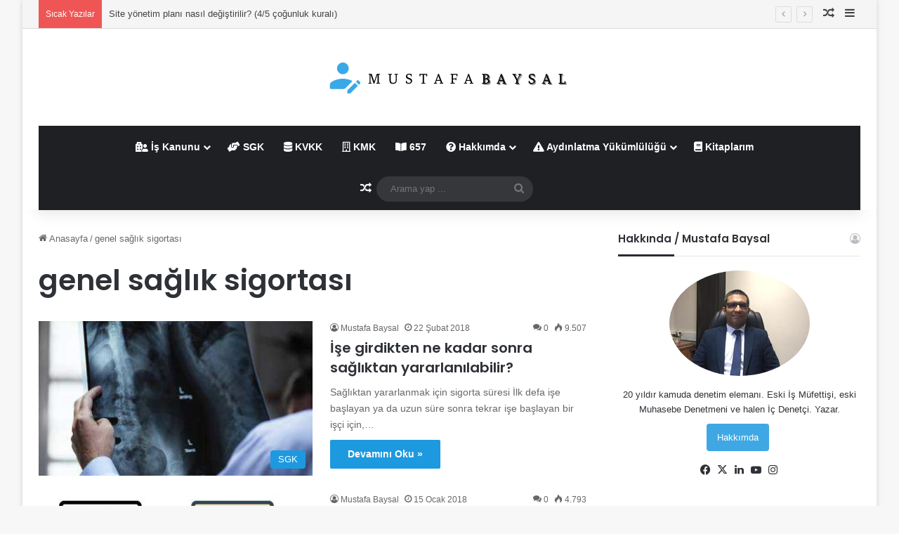

--- FILE ---
content_type: text/html; charset=UTF-8
request_url: https://mustafabaysal.com/tag/genel-saglik-sigortasi/
body_size: 20089
content:
<!DOCTYPE html>
<html lang="tr" class="" data-skin="light" prefix="og: https://ogp.me/ns#">
<head>
	<meta charset="UTF-8" />
	<link rel="profile" href="http://gmpg.org/xfn/11" />
	
<!-- Rank Math&#039;a Göre Arama Motoru Optimizasyonu - https://rankmath.com/ -->
<title>|</title>
<link rel="preload" as="font" href="https://mustafabaysal.com/wp-content/themes/jannah/assets/fonts/tielabs-fonticon/tielabs-fonticon.woff" crossorigin>
<meta name="robots" content="follow, noindex"/>
<meta property="og:locale" content="tr_TR" />
<meta property="og:type" content="article" />
<meta property="og:title" content="|" />
<meta property="og:url" content="https://mustafabaysal.com/tag/genel-saglik-sigortasi/" />
<meta property="og:site_name" content="Mustafa Baysal" />
<meta property="article:publisher" content="https://www.facebook.com/mustafabaysalcom" />
<meta name="twitter:card" content="summary_large_image" />
<meta name="twitter:title" content="|" />
<meta name="twitter:site" content="@isci_dunyasi" />
<meta name="twitter:label1" content="Yazılar" />
<meta name="twitter:data1" content="6" />
<script type="application/ld+json" class="rank-math-schema">{"@context":"https://schema.org","@graph":[{"@type":"Person","@id":"https://mustafabaysal.com/#person","name":"Mustafa BAYSAL","sameAs":["https://www.facebook.com/mustafabaysalcom","https://twitter.com/isci_dunyasi"],"image":{"@type":"ImageObject","@id":"https://mustafabaysal.com/#logo","url":"https://mustafabaysal.com/wp-content/uploads/2021/01/MUSTAFA-BAYSAL.png","contentUrl":"https://mustafabaysal.com/wp-content/uploads/2021/01/MUSTAFA-BAYSAL.png","caption":"Mustafa BAYSAL","inLanguage":"tr","width":"500","height":"500"}},{"@type":"WebSite","@id":"https://mustafabaysal.com/#website","url":"https://mustafabaysal.com","name":"Mustafa BAYSAL","publisher":{"@id":"https://mustafabaysal.com/#person"},"inLanguage":"tr"},{"@type":"CollectionPage","@id":"https://mustafabaysal.com/tag/genel-saglik-sigortasi/#webpage","url":"https://mustafabaysal.com/tag/genel-saglik-sigortasi/","name":"|","isPartOf":{"@id":"https://mustafabaysal.com/#website"},"inLanguage":"tr"}]}</script>
<!-- /Rank Math WordPress SEO eklentisi -->

<link rel="alternate" type="application/rss+xml" title="Mustafa Baysal &raquo; akışı" href="https://mustafabaysal.com/feed/" />
<link rel="alternate" type="application/rss+xml" title="Mustafa Baysal &raquo; yorum akışı" href="https://mustafabaysal.com/comments/feed/" />
<link rel="alternate" type="application/rss+xml" title="Mustafa Baysal &raquo; genel sağlık sigortası etiket akışı" href="https://mustafabaysal.com/tag/genel-saglik-sigortasi/feed/" />

		<style type="text/css">
			:root{				
			--tie-preset-gradient-1: linear-gradient(135deg, rgba(6, 147, 227, 1) 0%, rgb(155, 81, 224) 100%);
			--tie-preset-gradient-2: linear-gradient(135deg, rgb(122, 220, 180) 0%, rgb(0, 208, 130) 100%);
			--tie-preset-gradient-3: linear-gradient(135deg, rgba(252, 185, 0, 1) 0%, rgba(255, 105, 0, 1) 100%);
			--tie-preset-gradient-4: linear-gradient(135deg, rgba(255, 105, 0, 1) 0%, rgb(207, 46, 46) 100%);
			--tie-preset-gradient-5: linear-gradient(135deg, rgb(238, 238, 238) 0%, rgb(169, 184, 195) 100%);
			--tie-preset-gradient-6: linear-gradient(135deg, rgb(74, 234, 220) 0%, rgb(151, 120, 209) 20%, rgb(207, 42, 186) 40%, rgb(238, 44, 130) 60%, rgb(251, 105, 98) 80%, rgb(254, 248, 76) 100%);
			--tie-preset-gradient-7: linear-gradient(135deg, rgb(255, 206, 236) 0%, rgb(152, 150, 240) 100%);
			--tie-preset-gradient-8: linear-gradient(135deg, rgb(254, 205, 165) 0%, rgb(254, 45, 45) 50%, rgb(107, 0, 62) 100%);
			--tie-preset-gradient-9: linear-gradient(135deg, rgb(255, 203, 112) 0%, rgb(199, 81, 192) 50%, rgb(65, 88, 208) 100%);
			--tie-preset-gradient-10: linear-gradient(135deg, rgb(255, 245, 203) 0%, rgb(182, 227, 212) 50%, rgb(51, 167, 181) 100%);
			--tie-preset-gradient-11: linear-gradient(135deg, rgb(202, 248, 128) 0%, rgb(113, 206, 126) 100%);
			--tie-preset-gradient-12: linear-gradient(135deg, rgb(2, 3, 129) 0%, rgb(40, 116, 252) 100%);
			--tie-preset-gradient-13: linear-gradient(135deg, #4D34FA, #ad34fa);
			--tie-preset-gradient-14: linear-gradient(135deg, #0057FF, #31B5FF);
			--tie-preset-gradient-15: linear-gradient(135deg, #FF007A, #FF81BD);
			--tie-preset-gradient-16: linear-gradient(135deg, #14111E, #4B4462);
			--tie-preset-gradient-17: linear-gradient(135deg, #F32758, #FFC581);

			
					--main-nav-background: #1f2024;
					--main-nav-secondry-background: rgba(0,0,0,0.2);
					--main-nav-primary-color: #0088ff;
					--main-nav-contrast-primary-color: #FFFFFF;
					--main-nav-text-color: #FFFFFF;
					--main-nav-secondry-text-color: rgba(225,255,255,0.5);
					--main-nav-main-border-color: rgba(255,255,255,0.07);
					--main-nav-secondry-border-color: rgba(255,255,255,0.04);
				
			}
		</style>
	<meta name="viewport" content="width=device-width, initial-scale=1.0" /><style id='wp-img-auto-sizes-contain-inline-css' type='text/css'>
img:is([sizes=auto i],[sizes^="auto," i]){contain-intrinsic-size:3000px 1500px}
/*# sourceURL=wp-img-auto-sizes-contain-inline-css */
</style>
<style id='wp-emoji-styles-inline-css' type='text/css'>

	img.wp-smiley, img.emoji {
		display: inline !important;
		border: none !important;
		box-shadow: none !important;
		height: 1em !important;
		width: 1em !important;
		margin: 0 0.07em !important;
		vertical-align: -0.1em !important;
		background: none !important;
		padding: 0 !important;
	}
/*# sourceURL=wp-emoji-styles-inline-css */
</style>
<style id='wp-block-library-inline-css' type='text/css'>
:root{--wp-block-synced-color:#7a00df;--wp-block-synced-color--rgb:122,0,223;--wp-bound-block-color:var(--wp-block-synced-color);--wp-editor-canvas-background:#ddd;--wp-admin-theme-color:#007cba;--wp-admin-theme-color--rgb:0,124,186;--wp-admin-theme-color-darker-10:#006ba1;--wp-admin-theme-color-darker-10--rgb:0,107,160.5;--wp-admin-theme-color-darker-20:#005a87;--wp-admin-theme-color-darker-20--rgb:0,90,135;--wp-admin-border-width-focus:2px}@media (min-resolution:192dpi){:root{--wp-admin-border-width-focus:1.5px}}.wp-element-button{cursor:pointer}:root .has-very-light-gray-background-color{background-color:#eee}:root .has-very-dark-gray-background-color{background-color:#313131}:root .has-very-light-gray-color{color:#eee}:root .has-very-dark-gray-color{color:#313131}:root .has-vivid-green-cyan-to-vivid-cyan-blue-gradient-background{background:linear-gradient(135deg,#00d084,#0693e3)}:root .has-purple-crush-gradient-background{background:linear-gradient(135deg,#34e2e4,#4721fb 50%,#ab1dfe)}:root .has-hazy-dawn-gradient-background{background:linear-gradient(135deg,#faaca8,#dad0ec)}:root .has-subdued-olive-gradient-background{background:linear-gradient(135deg,#fafae1,#67a671)}:root .has-atomic-cream-gradient-background{background:linear-gradient(135deg,#fdd79a,#004a59)}:root .has-nightshade-gradient-background{background:linear-gradient(135deg,#330968,#31cdcf)}:root .has-midnight-gradient-background{background:linear-gradient(135deg,#020381,#2874fc)}:root{--wp--preset--font-size--normal:16px;--wp--preset--font-size--huge:42px}.has-regular-font-size{font-size:1em}.has-larger-font-size{font-size:2.625em}.has-normal-font-size{font-size:var(--wp--preset--font-size--normal)}.has-huge-font-size{font-size:var(--wp--preset--font-size--huge)}.has-text-align-center{text-align:center}.has-text-align-left{text-align:left}.has-text-align-right{text-align:right}.has-fit-text{white-space:nowrap!important}#end-resizable-editor-section{display:none}.aligncenter{clear:both}.items-justified-left{justify-content:flex-start}.items-justified-center{justify-content:center}.items-justified-right{justify-content:flex-end}.items-justified-space-between{justify-content:space-between}.screen-reader-text{border:0;clip-path:inset(50%);height:1px;margin:-1px;overflow:hidden;padding:0;position:absolute;width:1px;word-wrap:normal!important}.screen-reader-text:focus{background-color:#ddd;clip-path:none;color:#444;display:block;font-size:1em;height:auto;left:5px;line-height:normal;padding:15px 23px 14px;text-decoration:none;top:5px;width:auto;z-index:100000}html :where(.has-border-color){border-style:solid}html :where([style*=border-top-color]){border-top-style:solid}html :where([style*=border-right-color]){border-right-style:solid}html :where([style*=border-bottom-color]){border-bottom-style:solid}html :where([style*=border-left-color]){border-left-style:solid}html :where([style*=border-width]){border-style:solid}html :where([style*=border-top-width]){border-top-style:solid}html :where([style*=border-right-width]){border-right-style:solid}html :where([style*=border-bottom-width]){border-bottom-style:solid}html :where([style*=border-left-width]){border-left-style:solid}html :where(img[class*=wp-image-]){height:auto;max-width:100%}:where(figure){margin:0 0 1em}html :where(.is-position-sticky){--wp-admin--admin-bar--position-offset:var(--wp-admin--admin-bar--height,0px)}@media screen and (max-width:600px){html :where(.is-position-sticky){--wp-admin--admin-bar--position-offset:0px}}

/*# sourceURL=wp-block-library-inline-css */
</style><style id='wp-block-heading-inline-css' type='text/css'>
h1:where(.wp-block-heading).has-background,h2:where(.wp-block-heading).has-background,h3:where(.wp-block-heading).has-background,h4:where(.wp-block-heading).has-background,h5:where(.wp-block-heading).has-background,h6:where(.wp-block-heading).has-background{padding:1.25em 2.375em}h1.has-text-align-left[style*=writing-mode]:where([style*=vertical-lr]),h1.has-text-align-right[style*=writing-mode]:where([style*=vertical-rl]),h2.has-text-align-left[style*=writing-mode]:where([style*=vertical-lr]),h2.has-text-align-right[style*=writing-mode]:where([style*=vertical-rl]),h3.has-text-align-left[style*=writing-mode]:where([style*=vertical-lr]),h3.has-text-align-right[style*=writing-mode]:where([style*=vertical-rl]),h4.has-text-align-left[style*=writing-mode]:where([style*=vertical-lr]),h4.has-text-align-right[style*=writing-mode]:where([style*=vertical-rl]),h5.has-text-align-left[style*=writing-mode]:where([style*=vertical-lr]),h5.has-text-align-right[style*=writing-mode]:where([style*=vertical-rl]),h6.has-text-align-left[style*=writing-mode]:where([style*=vertical-lr]),h6.has-text-align-right[style*=writing-mode]:where([style*=vertical-rl]){rotate:180deg}
/*# sourceURL=https://mustafabaysal.com/wp-includes/blocks/heading/style.min.css */
</style>
<style id='wp-block-image-inline-css' type='text/css'>
.wp-block-image>a,.wp-block-image>figure>a{display:inline-block}.wp-block-image img{box-sizing:border-box;height:auto;max-width:100%;vertical-align:bottom}@media not (prefers-reduced-motion){.wp-block-image img.hide{visibility:hidden}.wp-block-image img.show{animation:show-content-image .4s}}.wp-block-image[style*=border-radius] img,.wp-block-image[style*=border-radius]>a{border-radius:inherit}.wp-block-image.has-custom-border img{box-sizing:border-box}.wp-block-image.aligncenter{text-align:center}.wp-block-image.alignfull>a,.wp-block-image.alignwide>a{width:100%}.wp-block-image.alignfull img,.wp-block-image.alignwide img{height:auto;width:100%}.wp-block-image .aligncenter,.wp-block-image .alignleft,.wp-block-image .alignright,.wp-block-image.aligncenter,.wp-block-image.alignleft,.wp-block-image.alignright{display:table}.wp-block-image .aligncenter>figcaption,.wp-block-image .alignleft>figcaption,.wp-block-image .alignright>figcaption,.wp-block-image.aligncenter>figcaption,.wp-block-image.alignleft>figcaption,.wp-block-image.alignright>figcaption{caption-side:bottom;display:table-caption}.wp-block-image .alignleft{float:left;margin:.5em 1em .5em 0}.wp-block-image .alignright{float:right;margin:.5em 0 .5em 1em}.wp-block-image .aligncenter{margin-left:auto;margin-right:auto}.wp-block-image :where(figcaption){margin-bottom:1em;margin-top:.5em}.wp-block-image.is-style-circle-mask img{border-radius:9999px}@supports ((-webkit-mask-image:none) or (mask-image:none)) or (-webkit-mask-image:none){.wp-block-image.is-style-circle-mask img{border-radius:0;-webkit-mask-image:url('data:image/svg+xml;utf8,<svg viewBox="0 0 100 100" xmlns="http://www.w3.org/2000/svg"><circle cx="50" cy="50" r="50"/></svg>');mask-image:url('data:image/svg+xml;utf8,<svg viewBox="0 0 100 100" xmlns="http://www.w3.org/2000/svg"><circle cx="50" cy="50" r="50"/></svg>');mask-mode:alpha;-webkit-mask-position:center;mask-position:center;-webkit-mask-repeat:no-repeat;mask-repeat:no-repeat;-webkit-mask-size:contain;mask-size:contain}}:root :where(.wp-block-image.is-style-rounded img,.wp-block-image .is-style-rounded img){border-radius:9999px}.wp-block-image figure{margin:0}.wp-lightbox-container{display:flex;flex-direction:column;position:relative}.wp-lightbox-container img{cursor:zoom-in}.wp-lightbox-container img:hover+button{opacity:1}.wp-lightbox-container button{align-items:center;backdrop-filter:blur(16px) saturate(180%);background-color:#5a5a5a40;border:none;border-radius:4px;cursor:zoom-in;display:flex;height:20px;justify-content:center;opacity:0;padding:0;position:absolute;right:16px;text-align:center;top:16px;width:20px;z-index:100}@media not (prefers-reduced-motion){.wp-lightbox-container button{transition:opacity .2s ease}}.wp-lightbox-container button:focus-visible{outline:3px auto #5a5a5a40;outline:3px auto -webkit-focus-ring-color;outline-offset:3px}.wp-lightbox-container button:hover{cursor:pointer;opacity:1}.wp-lightbox-container button:focus{opacity:1}.wp-lightbox-container button:focus,.wp-lightbox-container button:hover,.wp-lightbox-container button:not(:hover):not(:active):not(.has-background){background-color:#5a5a5a40;border:none}.wp-lightbox-overlay{box-sizing:border-box;cursor:zoom-out;height:100vh;left:0;overflow:hidden;position:fixed;top:0;visibility:hidden;width:100%;z-index:100000}.wp-lightbox-overlay .close-button{align-items:center;cursor:pointer;display:flex;justify-content:center;min-height:40px;min-width:40px;padding:0;position:absolute;right:calc(env(safe-area-inset-right) + 16px);top:calc(env(safe-area-inset-top) + 16px);z-index:5000000}.wp-lightbox-overlay .close-button:focus,.wp-lightbox-overlay .close-button:hover,.wp-lightbox-overlay .close-button:not(:hover):not(:active):not(.has-background){background:none;border:none}.wp-lightbox-overlay .lightbox-image-container{height:var(--wp--lightbox-container-height);left:50%;overflow:hidden;position:absolute;top:50%;transform:translate(-50%,-50%);transform-origin:top left;width:var(--wp--lightbox-container-width);z-index:9999999999}.wp-lightbox-overlay .wp-block-image{align-items:center;box-sizing:border-box;display:flex;height:100%;justify-content:center;margin:0;position:relative;transform-origin:0 0;width:100%;z-index:3000000}.wp-lightbox-overlay .wp-block-image img{height:var(--wp--lightbox-image-height);min-height:var(--wp--lightbox-image-height);min-width:var(--wp--lightbox-image-width);width:var(--wp--lightbox-image-width)}.wp-lightbox-overlay .wp-block-image figcaption{display:none}.wp-lightbox-overlay button{background:none;border:none}.wp-lightbox-overlay .scrim{background-color:#fff;height:100%;opacity:.9;position:absolute;width:100%;z-index:2000000}.wp-lightbox-overlay.active{visibility:visible}@media not (prefers-reduced-motion){.wp-lightbox-overlay.active{animation:turn-on-visibility .25s both}.wp-lightbox-overlay.active img{animation:turn-on-visibility .35s both}.wp-lightbox-overlay.show-closing-animation:not(.active){animation:turn-off-visibility .35s both}.wp-lightbox-overlay.show-closing-animation:not(.active) img{animation:turn-off-visibility .25s both}.wp-lightbox-overlay.zoom.active{animation:none;opacity:1;visibility:visible}.wp-lightbox-overlay.zoom.active .lightbox-image-container{animation:lightbox-zoom-in .4s}.wp-lightbox-overlay.zoom.active .lightbox-image-container img{animation:none}.wp-lightbox-overlay.zoom.active .scrim{animation:turn-on-visibility .4s forwards}.wp-lightbox-overlay.zoom.show-closing-animation:not(.active){animation:none}.wp-lightbox-overlay.zoom.show-closing-animation:not(.active) .lightbox-image-container{animation:lightbox-zoom-out .4s}.wp-lightbox-overlay.zoom.show-closing-animation:not(.active) .lightbox-image-container img{animation:none}.wp-lightbox-overlay.zoom.show-closing-animation:not(.active) .scrim{animation:turn-off-visibility .4s forwards}}@keyframes show-content-image{0%{visibility:hidden}99%{visibility:hidden}to{visibility:visible}}@keyframes turn-on-visibility{0%{opacity:0}to{opacity:1}}@keyframes turn-off-visibility{0%{opacity:1;visibility:visible}99%{opacity:0;visibility:visible}to{opacity:0;visibility:hidden}}@keyframes lightbox-zoom-in{0%{transform:translate(calc((-100vw + var(--wp--lightbox-scrollbar-width))/2 + var(--wp--lightbox-initial-left-position)),calc(-50vh + var(--wp--lightbox-initial-top-position))) scale(var(--wp--lightbox-scale))}to{transform:translate(-50%,-50%) scale(1)}}@keyframes lightbox-zoom-out{0%{transform:translate(-50%,-50%) scale(1);visibility:visible}99%{visibility:visible}to{transform:translate(calc((-100vw + var(--wp--lightbox-scrollbar-width))/2 + var(--wp--lightbox-initial-left-position)),calc(-50vh + var(--wp--lightbox-initial-top-position))) scale(var(--wp--lightbox-scale));visibility:hidden}}
/*# sourceURL=https://mustafabaysal.com/wp-includes/blocks/image/style.min.css */
</style>
<style id='wp-block-image-theme-inline-css' type='text/css'>
:root :where(.wp-block-image figcaption){color:#555;font-size:13px;text-align:center}.is-dark-theme :root :where(.wp-block-image figcaption){color:#ffffffa6}.wp-block-image{margin:0 0 1em}
/*# sourceURL=https://mustafabaysal.com/wp-includes/blocks/image/theme.min.css */
</style>
<style id='wp-block-paragraph-inline-css' type='text/css'>
.is-small-text{font-size:.875em}.is-regular-text{font-size:1em}.is-large-text{font-size:2.25em}.is-larger-text{font-size:3em}.has-drop-cap:not(:focus):first-letter{float:left;font-size:8.4em;font-style:normal;font-weight:100;line-height:.68;margin:.05em .1em 0 0;text-transform:uppercase}body.rtl .has-drop-cap:not(:focus):first-letter{float:none;margin-left:.1em}p.has-drop-cap.has-background{overflow:hidden}:root :where(p.has-background){padding:1.25em 2.375em}:where(p.has-text-color:not(.has-link-color)) a{color:inherit}p.has-text-align-left[style*="writing-mode:vertical-lr"],p.has-text-align-right[style*="writing-mode:vertical-rl"]{rotate:180deg}
/*# sourceURL=https://mustafabaysal.com/wp-includes/blocks/paragraph/style.min.css */
</style>
<style id='global-styles-inline-css' type='text/css'>
:root{--wp--preset--aspect-ratio--square: 1;--wp--preset--aspect-ratio--4-3: 4/3;--wp--preset--aspect-ratio--3-4: 3/4;--wp--preset--aspect-ratio--3-2: 3/2;--wp--preset--aspect-ratio--2-3: 2/3;--wp--preset--aspect-ratio--16-9: 16/9;--wp--preset--aspect-ratio--9-16: 9/16;--wp--preset--color--black: #000000;--wp--preset--color--cyan-bluish-gray: #abb8c3;--wp--preset--color--white: #ffffff;--wp--preset--color--pale-pink: #f78da7;--wp--preset--color--vivid-red: #cf2e2e;--wp--preset--color--luminous-vivid-orange: #ff6900;--wp--preset--color--luminous-vivid-amber: #fcb900;--wp--preset--color--light-green-cyan: #7bdcb5;--wp--preset--color--vivid-green-cyan: #00d084;--wp--preset--color--pale-cyan-blue: #8ed1fc;--wp--preset--color--vivid-cyan-blue: #0693e3;--wp--preset--color--vivid-purple: #9b51e0;--wp--preset--color--global-color: #1b98e0;--wp--preset--gradient--vivid-cyan-blue-to-vivid-purple: linear-gradient(135deg,rgb(6,147,227) 0%,rgb(155,81,224) 100%);--wp--preset--gradient--light-green-cyan-to-vivid-green-cyan: linear-gradient(135deg,rgb(122,220,180) 0%,rgb(0,208,130) 100%);--wp--preset--gradient--luminous-vivid-amber-to-luminous-vivid-orange: linear-gradient(135deg,rgb(252,185,0) 0%,rgb(255,105,0) 100%);--wp--preset--gradient--luminous-vivid-orange-to-vivid-red: linear-gradient(135deg,rgb(255,105,0) 0%,rgb(207,46,46) 100%);--wp--preset--gradient--very-light-gray-to-cyan-bluish-gray: linear-gradient(135deg,rgb(238,238,238) 0%,rgb(169,184,195) 100%);--wp--preset--gradient--cool-to-warm-spectrum: linear-gradient(135deg,rgb(74,234,220) 0%,rgb(151,120,209) 20%,rgb(207,42,186) 40%,rgb(238,44,130) 60%,rgb(251,105,98) 80%,rgb(254,248,76) 100%);--wp--preset--gradient--blush-light-purple: linear-gradient(135deg,rgb(255,206,236) 0%,rgb(152,150,240) 100%);--wp--preset--gradient--blush-bordeaux: linear-gradient(135deg,rgb(254,205,165) 0%,rgb(254,45,45) 50%,rgb(107,0,62) 100%);--wp--preset--gradient--luminous-dusk: linear-gradient(135deg,rgb(255,203,112) 0%,rgb(199,81,192) 50%,rgb(65,88,208) 100%);--wp--preset--gradient--pale-ocean: linear-gradient(135deg,rgb(255,245,203) 0%,rgb(182,227,212) 50%,rgb(51,167,181) 100%);--wp--preset--gradient--electric-grass: linear-gradient(135deg,rgb(202,248,128) 0%,rgb(113,206,126) 100%);--wp--preset--gradient--midnight: linear-gradient(135deg,rgb(2,3,129) 0%,rgb(40,116,252) 100%);--wp--preset--font-size--small: 13px;--wp--preset--font-size--medium: 20px;--wp--preset--font-size--large: 36px;--wp--preset--font-size--x-large: 42px;--wp--preset--spacing--20: 0.44rem;--wp--preset--spacing--30: 0.67rem;--wp--preset--spacing--40: 1rem;--wp--preset--spacing--50: 1.5rem;--wp--preset--spacing--60: 2.25rem;--wp--preset--spacing--70: 3.38rem;--wp--preset--spacing--80: 5.06rem;--wp--preset--shadow--natural: 6px 6px 9px rgba(0, 0, 0, 0.2);--wp--preset--shadow--deep: 12px 12px 50px rgba(0, 0, 0, 0.4);--wp--preset--shadow--sharp: 6px 6px 0px rgba(0, 0, 0, 0.2);--wp--preset--shadow--outlined: 6px 6px 0px -3px rgb(255, 255, 255), 6px 6px rgb(0, 0, 0);--wp--preset--shadow--crisp: 6px 6px 0px rgb(0, 0, 0);}:where(.is-layout-flex){gap: 0.5em;}:where(.is-layout-grid){gap: 0.5em;}body .is-layout-flex{display: flex;}.is-layout-flex{flex-wrap: wrap;align-items: center;}.is-layout-flex > :is(*, div){margin: 0;}body .is-layout-grid{display: grid;}.is-layout-grid > :is(*, div){margin: 0;}:where(.wp-block-columns.is-layout-flex){gap: 2em;}:where(.wp-block-columns.is-layout-grid){gap: 2em;}:where(.wp-block-post-template.is-layout-flex){gap: 1.25em;}:where(.wp-block-post-template.is-layout-grid){gap: 1.25em;}.has-black-color{color: var(--wp--preset--color--black) !important;}.has-cyan-bluish-gray-color{color: var(--wp--preset--color--cyan-bluish-gray) !important;}.has-white-color{color: var(--wp--preset--color--white) !important;}.has-pale-pink-color{color: var(--wp--preset--color--pale-pink) !important;}.has-vivid-red-color{color: var(--wp--preset--color--vivid-red) !important;}.has-luminous-vivid-orange-color{color: var(--wp--preset--color--luminous-vivid-orange) !important;}.has-luminous-vivid-amber-color{color: var(--wp--preset--color--luminous-vivid-amber) !important;}.has-light-green-cyan-color{color: var(--wp--preset--color--light-green-cyan) !important;}.has-vivid-green-cyan-color{color: var(--wp--preset--color--vivid-green-cyan) !important;}.has-pale-cyan-blue-color{color: var(--wp--preset--color--pale-cyan-blue) !important;}.has-vivid-cyan-blue-color{color: var(--wp--preset--color--vivid-cyan-blue) !important;}.has-vivid-purple-color{color: var(--wp--preset--color--vivid-purple) !important;}.has-black-background-color{background-color: var(--wp--preset--color--black) !important;}.has-cyan-bluish-gray-background-color{background-color: var(--wp--preset--color--cyan-bluish-gray) !important;}.has-white-background-color{background-color: var(--wp--preset--color--white) !important;}.has-pale-pink-background-color{background-color: var(--wp--preset--color--pale-pink) !important;}.has-vivid-red-background-color{background-color: var(--wp--preset--color--vivid-red) !important;}.has-luminous-vivid-orange-background-color{background-color: var(--wp--preset--color--luminous-vivid-orange) !important;}.has-luminous-vivid-amber-background-color{background-color: var(--wp--preset--color--luminous-vivid-amber) !important;}.has-light-green-cyan-background-color{background-color: var(--wp--preset--color--light-green-cyan) !important;}.has-vivid-green-cyan-background-color{background-color: var(--wp--preset--color--vivid-green-cyan) !important;}.has-pale-cyan-blue-background-color{background-color: var(--wp--preset--color--pale-cyan-blue) !important;}.has-vivid-cyan-blue-background-color{background-color: var(--wp--preset--color--vivid-cyan-blue) !important;}.has-vivid-purple-background-color{background-color: var(--wp--preset--color--vivid-purple) !important;}.has-black-border-color{border-color: var(--wp--preset--color--black) !important;}.has-cyan-bluish-gray-border-color{border-color: var(--wp--preset--color--cyan-bluish-gray) !important;}.has-white-border-color{border-color: var(--wp--preset--color--white) !important;}.has-pale-pink-border-color{border-color: var(--wp--preset--color--pale-pink) !important;}.has-vivid-red-border-color{border-color: var(--wp--preset--color--vivid-red) !important;}.has-luminous-vivid-orange-border-color{border-color: var(--wp--preset--color--luminous-vivid-orange) !important;}.has-luminous-vivid-amber-border-color{border-color: var(--wp--preset--color--luminous-vivid-amber) !important;}.has-light-green-cyan-border-color{border-color: var(--wp--preset--color--light-green-cyan) !important;}.has-vivid-green-cyan-border-color{border-color: var(--wp--preset--color--vivid-green-cyan) !important;}.has-pale-cyan-blue-border-color{border-color: var(--wp--preset--color--pale-cyan-blue) !important;}.has-vivid-cyan-blue-border-color{border-color: var(--wp--preset--color--vivid-cyan-blue) !important;}.has-vivid-purple-border-color{border-color: var(--wp--preset--color--vivid-purple) !important;}.has-vivid-cyan-blue-to-vivid-purple-gradient-background{background: var(--wp--preset--gradient--vivid-cyan-blue-to-vivid-purple) !important;}.has-light-green-cyan-to-vivid-green-cyan-gradient-background{background: var(--wp--preset--gradient--light-green-cyan-to-vivid-green-cyan) !important;}.has-luminous-vivid-amber-to-luminous-vivid-orange-gradient-background{background: var(--wp--preset--gradient--luminous-vivid-amber-to-luminous-vivid-orange) !important;}.has-luminous-vivid-orange-to-vivid-red-gradient-background{background: var(--wp--preset--gradient--luminous-vivid-orange-to-vivid-red) !important;}.has-very-light-gray-to-cyan-bluish-gray-gradient-background{background: var(--wp--preset--gradient--very-light-gray-to-cyan-bluish-gray) !important;}.has-cool-to-warm-spectrum-gradient-background{background: var(--wp--preset--gradient--cool-to-warm-spectrum) !important;}.has-blush-light-purple-gradient-background{background: var(--wp--preset--gradient--blush-light-purple) !important;}.has-blush-bordeaux-gradient-background{background: var(--wp--preset--gradient--blush-bordeaux) !important;}.has-luminous-dusk-gradient-background{background: var(--wp--preset--gradient--luminous-dusk) !important;}.has-pale-ocean-gradient-background{background: var(--wp--preset--gradient--pale-ocean) !important;}.has-electric-grass-gradient-background{background: var(--wp--preset--gradient--electric-grass) !important;}.has-midnight-gradient-background{background: var(--wp--preset--gradient--midnight) !important;}.has-small-font-size{font-size: var(--wp--preset--font-size--small) !important;}.has-medium-font-size{font-size: var(--wp--preset--font-size--medium) !important;}.has-large-font-size{font-size: var(--wp--preset--font-size--large) !important;}.has-x-large-font-size{font-size: var(--wp--preset--font-size--x-large) !important;}
/*# sourceURL=global-styles-inline-css */
</style>

<style id='classic-theme-styles-inline-css' type='text/css'>
/*! This file is auto-generated */
.wp-block-button__link{color:#fff;background-color:#32373c;border-radius:9999px;box-shadow:none;text-decoration:none;padding:calc(.667em + 2px) calc(1.333em + 2px);font-size:1.125em}.wp-block-file__button{background:#32373c;color:#fff;text-decoration:none}
/*# sourceURL=/wp-includes/css/classic-themes.min.css */
</style>
<link rel='stylesheet' id='wp-ulike-css' href='https://mustafabaysal.com/wp-content/plugins/wp-ulike/assets/css/wp-ulike.min.css?ver=4.8.2' type='text/css' media='all' />
<link rel='stylesheet' id='tie-css-base-css' href='https://mustafabaysal.com/wp-content/themes/jannah/assets/css/base.min.css?ver=7.6.3' type='text/css' media='all' />
<link rel='stylesheet' id='tie-css-styles-css' href='https://mustafabaysal.com/wp-content/themes/jannah/assets/css/style.min.css?ver=7.6.3' type='text/css' media='all' />
<link rel='stylesheet' id='tie-css-widgets-css' href='https://mustafabaysal.com/wp-content/themes/jannah/assets/css/widgets.min.css?ver=7.6.3' type='text/css' media='all' />
<link rel='stylesheet' id='tie-css-helpers-css' href='https://mustafabaysal.com/wp-content/themes/jannah/assets/css/helpers.min.css?ver=7.6.3' type='text/css' media='all' />
<link rel='stylesheet' id='tie-fontawesome5-css' href='https://mustafabaysal.com/wp-content/themes/jannah/assets/css/fontawesome.css?ver=7.6.3' type='text/css' media='all' />
<link rel='stylesheet' id='tie-css-ilightbox-css' href='https://mustafabaysal.com/wp-content/themes/jannah/assets/ilightbox/dark-skin/skin.css?ver=7.6.3' type='text/css' media='all' />
<link rel='stylesheet' id='tie-css-shortcodes-css' href='https://mustafabaysal.com/wp-content/themes/jannah/assets/css/plugins/shortcodes.min.css?ver=7.6.3' type='text/css' media='all' />
<link rel='stylesheet' id='tie-theme-child-css-css' href='https://mustafabaysal.com/wp-content/themes/jannah-child/style.css?ver=6.9' type='text/css' media='all' />
<style id='tie-theme-child-css-inline-css' type='text/css'>
.wf-active .logo-text,.wf-active h1,.wf-active h2,.wf-active h3,.wf-active h4,.wf-active h5,.wf-active h6,.wf-active .the-subtitle{font-family: 'Poppins';}:root:root{--brand-color: #1b98e0;--dark-brand-color: #0066ae;--bright-color: #FFFFFF;--base-color: #2c2f34;}#reading-position-indicator{box-shadow: 0 0 10px rgba( 27,152,224,0.7);}:root:root{--brand-color: #1b98e0;--dark-brand-color: #0066ae;--bright-color: #FFFFFF;--base-color: #2c2f34;}#reading-position-indicator{box-shadow: 0 0 10px rgba( 27,152,224,0.7);}#header-notification-bar{background: var( --tie-preset-gradient-13 );}#header-notification-bar{--tie-buttons-color: #FFFFFF;--tie-buttons-border-color: #FFFFFF;--tie-buttons-hover-color: #e1e1e1;--tie-buttons-hover-text: #000000;}#header-notification-bar{--tie-buttons-text: #000000;}#top-nav,#top-nav .sub-menu,#top-nav .comp-sub-menu,#top-nav .ticker-content,#top-nav .ticker-swipe,.top-nav-boxed #top-nav .topbar-wrapper,.top-nav-dark .top-menu ul,#autocomplete-suggestions.search-in-top-nav{background-color : #f5f5f5;}#top-nav *,#autocomplete-suggestions.search-in-top-nav{border-color: rgba( #000000,0.08);}#top-nav .icon-basecloud-bg:after{color: #f5f5f5;}#top-nav a:not(:hover),#top-nav input,#top-nav #search-submit,#top-nav .fa-spinner,#top-nav .dropdown-social-icons li a span,#top-nav .components > li .social-link:not(:hover) span,#autocomplete-suggestions.search-in-top-nav a{color: #444444;}#top-nav input::-moz-placeholder{color: #444444;}#top-nav input:-moz-placeholder{color: #444444;}#top-nav input:-ms-input-placeholder{color: #444444;}#top-nav input::-webkit-input-placeholder{color: #444444;}#top-nav,.search-in-top-nav{--tie-buttons-color: #1b98e0;--tie-buttons-border-color: #1b98e0;--tie-buttons-text: #FFFFFF;--tie-buttons-hover-color: #007ac2;}#top-nav a:hover,#top-nav .menu li:hover > a,#top-nav .menu > .tie-current-menu > a,#top-nav .components > li:hover > a,#top-nav .components #search-submit:hover,#autocomplete-suggestions.search-in-top-nav .post-title a:hover{color: #1b98e0;}#top-nav,#top-nav .comp-sub-menu,#top-nav .tie-weather-widget{color: #777777;}#autocomplete-suggestions.search-in-top-nav .post-meta,#autocomplete-suggestions.search-in-top-nav .post-meta a:not(:hover){color: rgba( 119,119,119,0.7 );}#top-nav .weather-icon .icon-cloud,#top-nav .weather-icon .icon-basecloud-bg,#top-nav .weather-icon .icon-cloud-behind{color: #777777 !important;}#footer{background-color: #444444;}#site-info{background-color: #ffffff;}#footer .posts-list-counter .posts-list-items li.widget-post-list:before{border-color: #444444;}#footer .timeline-widget a .date:before{border-color: rgba(68,68,68,0.8);}#footer .footer-boxed-widget-area,#footer textarea,#footer input:not([type=submit]),#footer select,#footer code,#footer kbd,#footer pre,#footer samp,#footer .show-more-button,#footer .slider-links .tie-slider-nav span,#footer #wp-calendar,#footer #wp-calendar tbody td,#footer #wp-calendar thead th,#footer .widget.buddypress .item-options a{border-color: rgba(255,255,255,0.1);}#footer .social-statistics-widget .white-bg li.social-icons-item a,#footer .widget_tag_cloud .tagcloud a,#footer .latest-tweets-widget .slider-links .tie-slider-nav span,#footer .widget_layered_nav_filters a{border-color: rgba(255,255,255,0.1);}#footer .social-statistics-widget .white-bg li:before{background: rgba(255,255,255,0.1);}.site-footer #wp-calendar tbody td{background: rgba(255,255,255,0.02);}#footer .white-bg .social-icons-item a span.followers span,#footer .circle-three-cols .social-icons-item a .followers-num,#footer .circle-three-cols .social-icons-item a .followers-name{color: rgba(255,255,255,0.8);}#footer .timeline-widget ul:before,#footer .timeline-widget a:not(:hover) .date:before{background-color: #262626;}#footer .widget-title,#footer .widget-title a:not(:hover){color: #dddddd;}#footer,#footer textarea,#footer input:not([type='submit']),#footer select,#footer #wp-calendar tbody,#footer .tie-slider-nav li span:not(:hover),#footer .widget_categories li a:before,#footer .widget_product_categories li a:before,#footer .widget_layered_nav li a:before,#footer .widget_archive li a:before,#footer .widget_nav_menu li a:before,#footer .widget_meta li a:before,#footer .widget_pages li a:before,#footer .widget_recent_entries li a:before,#footer .widget_display_forums li a:before,#footer .widget_display_views li a:before,#footer .widget_rss li a:before,#footer .widget_display_stats dt:before,#footer .subscribe-widget-content h3,#footer .about-author .social-icons a:not(:hover) span{color: #aaaaaa;}#footer post-widget-body .meta-item,#footer .post-meta,#footer .stream-title,#footer.dark-skin .timeline-widget .date,#footer .wp-caption .wp-caption-text,#footer .rss-date{color: rgba(170,170,170,0.7);}#footer input::-moz-placeholder{color: #aaaaaa;}#footer input:-moz-placeholder{color: #aaaaaa;}#footer input:-ms-input-placeholder{color: #aaaaaa;}#footer input::-webkit-input-placeholder{color: #aaaaaa;}#site-info,#site-info ul.social-icons li a:not(:hover) span{color: #999999;}#footer .site-info a:not(:hover){color: #666666;}#respond .comment-form-email {width: 100% !important;float: none !important;}
/*# sourceURL=tie-theme-child-css-inline-css */
</style>
<script type="text/javascript" src="https://mustafabaysal.com/wp-includes/js/jquery/jquery.min.js?ver=3.7.1" id="jquery-core-js"></script>
<script type="text/javascript" src="https://mustafabaysal.com/wp-includes/js/jquery/jquery-migrate.min.js?ver=3.4.1" id="jquery-migrate-js"></script>
<link rel="https://api.w.org/" href="https://mustafabaysal.com/wp-json/" /><link rel="alternate" title="JSON" type="application/json" href="https://mustafabaysal.com/wp-json/wp/v2/tags/65" /><link rel="EditURI" type="application/rsd+xml" title="RSD" href="https://mustafabaysal.com/xmlrpc.php?rsd" />
<meta name="generator" content="WordPress 6.9" />
<meta http-equiv="X-UA-Compatible" content="IE=edge"><!-- Global site tag (gtag.js) - Google Analytics -->
<script async src="https://www.googletagmanager.com/gtag/js?id=G-LBZLF8P0Q2"></script>
<script>
  window.dataLayer = window.dataLayer || [];
  function gtag(){dataLayer.push(arguments);}
  gtag('js', new Date());

  gtag('config', 'G-LBZLF8P0Q2');
  gtag('config', 'UA-186699444-1');
</script>
<link rel="icon" href="https://mustafabaysal.com/wp-content/uploads/2021/01/cropped-Adsiz-tasarim2-32x32.png" sizes="32x32" />
<link rel="icon" href="https://mustafabaysal.com/wp-content/uploads/2021/01/cropped-Adsiz-tasarim2-192x192.png" sizes="192x192" />
<link rel="apple-touch-icon" href="https://mustafabaysal.com/wp-content/uploads/2021/01/cropped-Adsiz-tasarim2-180x180.png" />
<meta name="msapplication-TileImage" content="https://mustafabaysal.com/wp-content/uploads/2021/01/cropped-Adsiz-tasarim2-270x270.png" />
	<script type="text/javascript" data-cfasync="false"> 
 var _foxpush = _foxpush || []; 
 _foxpush.push(['_setDomain', 'mustafabaysalcom']); 
 (function(){ 
 var foxscript = document.createElement('script'); 
 foxscript.src = '//cdn.foxpush.net/sdk/foxpush_SDK_min.js'; 
 foxscript.type = 'text/javascript'; 
 foxscript.async = 'true'; 
 var fox_s = document.getElementsByTagName('script')[0]; 
 fox_s.parentNode.insertBefore(foxscript, fox_s);})(); 
 </script>
</head>

<body id="tie-body" class="archive tag tag-genel-saglik-sigortasi tag-65 wp-theme-jannah wp-child-theme-jannah-child boxed-layout wrapper-has-shadow block-head-3 magazine2 is-thumb-overlay-disabled is-desktop is-header-layout-2 sidebar-right has-sidebar">



<div class="background-overlay">

	<div id="tie-container" class="site tie-container">

		
		<div id="tie-wrapper">

			
<header id="theme-header" class="theme-header header-layout-2 main-nav-dark main-nav-default-dark main-nav-below main-nav-boxed no-stream-item top-nav-active top-nav-light top-nav-default-light top-nav-above has-shadow has-normal-width-logo mobile-header-centered">
	
<nav id="top-nav"  class="has-breaking-components top-nav header-nav has-breaking-news" aria-label="İkincil Menü">
	<div class="container">
		<div class="topbar-wrapper">

			
			<div class="tie-alignleft">
				
<div class="breaking controls-is-active">

	<span class="breaking-title">
		<span class="tie-icon-bolt breaking-icon" aria-hidden="true"></span>
		<span class="breaking-title-text">Sıcak Yazılar</span>
	</span>

	<ul id="breaking-news-in-header" class="breaking-news" data-type="reveal" data-arrows="true">

		
							<li class="news-item">
								<a href="https://mustafabaysal.com/site-yonetim-plani-degistirme/">Site yönetim planı nasıl değiştirilir? (4/5 çoğunluk kuralı)</a>
							</li>

							
							<li class="news-item">
								<a href="https://mustafabaysal.com/isci-sahte-diploma-sertifika-fesih/">İşçinin diploma veya sertifikasının sahte çıkması</a>
							</li>

							
							<li class="news-item">
								<a href="https://mustafabaysal.com/calisma-kosullarinda-esasli-degisiklik/">Çalışma koşullarında esaslı değişiklik: Nedir, şartları ve işçi hakları</a>
							</li>

							
							<li class="news-item">
								<a href="https://mustafabaysal.com/mola-sureleri-birlestirilerek-erken-cikis/">Mola sürelerinin birleştirilip erken çıkış yapılması yasal mı?</a>
							</li>

							
							<li class="news-item">
								<a href="https://mustafabaysal.com/gece-mesaisinde-isciye-servis/">Gece mesaisinde işçiye servis sağlanmazsa işe gitmemek haklı neden mi?</a>
							</li>

							
							<li class="news-item">
								<a href="https://mustafabaysal.com/asgari-ucret-bankaya-kalani-elden-maas/">Maaşın &#8220;asgari ücret bankaya, kalanı elden&#8221; ödenmesi</a>
							</li>

							
							<li class="news-item">
								<a href="https://mustafabaysal.com/yabanci-dil-tazminati-ozel-sektorde-zorunlu-mu/">Yabancı dil tazminatı özel sektörde zorunlu mu?</a>
							</li>

							
							<li class="news-item">
								<a href="https://mustafabaysal.com/apartman-yoneticisi-secilemezse-kayyum/">Apartman yöneticisi seçilemezse mahkeme kayyum atar mı?</a>
							</li>

							
							<li class="news-item">
								<a href="https://mustafabaysal.com/memurun-sosyal-medyada-hukumeti-elestirmesi/">Memurun sosyal medyada hükümeti eleştirmesi: İfade özgürlüğü mü?</a>
							</li>

							
							<li class="news-item">
								<a href="https://mustafabaysal.com/uyarma-kinama-cezasi-yargi-yolu/">Uyarma ve kınama cezalarına karşı yargı yolu açık mı?</a>
							</li>

							
	</ul>
</div><!-- #breaking /-->
			</div><!-- .tie-alignleft /-->

			<div class="tie-alignright">
				<ul class="components">	<li class="random-post-icon menu-item custom-menu-link">
		<a href="/tag/genel-saglik-sigortasi/?random-post=1" class="random-post" title="Rastgele Makale" rel="nofollow">
			<span class="tie-icon-random" aria-hidden="true"></span>
			<span class="screen-reader-text">Rastgele Makale</span>
		</a>
	</li>
		<li class="side-aside-nav-icon menu-item custom-menu-link">
		<a href="#">
			<span class="tie-icon-navicon" aria-hidden="true"></span>
			<span class="screen-reader-text">Kenar Bölmesi</span>
		</a>
	</li>
	</ul><!-- Components -->			</div><!-- .tie-alignright /-->

		</div><!-- .topbar-wrapper /-->
	</div><!-- .container /-->
</nav><!-- #top-nav /-->

<div class="container header-container">
	<div class="tie-row logo-row">

		
		<div class="logo-wrapper">
			<div class="tie-col-md-4 logo-container clearfix">
				<div id="mobile-header-components-area_1" class="mobile-header-components"><ul class="components"><li class="mobile-component_menu custom-menu-link"><a href="#" id="mobile-menu-icon" class=""><span class="tie-mobile-menu-icon nav-icon is-layout-1"></span><span class="screen-reader-text">Menü</span></a></li></ul></div>
		<div id="logo" class="image-logo" >

			
			<a title="Mustafa Baysal web sitesi mustafabaysal.com" href="https://mustafabaysal.com/">
				
				<picture class="tie-logo-default tie-logo-picture">
					
					<source class="tie-logo-source-default tie-logo-source" srcset="https://mustafabaysal.com/wp-content/uploads/2021/01/MUSTAFA-BAYSAL5-e1609589766858.png">
					<img class="tie-logo-img-default tie-logo-img" src="https://mustafabaysal.com/wp-content/uploads/2021/01/MUSTAFA-BAYSAL5-e1609589766858.png" alt="Mustafa Baysal web sitesi mustafabaysal.com" width="361" height="58" style="max-height:58px !important; width: auto;" />
				</picture>
						</a>

			
		</div><!-- #logo /-->

		<div id="mobile-header-components-area_2" class="mobile-header-components"><ul class="components"><li class="mobile-component_search custom-menu-link">
				<a href="#" class="tie-search-trigger-mobile">
					<span class="tie-icon-search tie-search-icon" aria-hidden="true"></span>
					<span class="screen-reader-text">Arama yap ...</span>
				</a>
			</li></ul></div>			</div><!-- .tie-col /-->
		</div><!-- .logo-wrapper /-->

		
	</div><!-- .tie-row /-->
</div><!-- .container /-->

<div class="main-nav-wrapper">
	<nav id="main-nav" data-skin="search-in-main-nav" class="main-nav header-nav live-search-parent menu-style-default menu-style-solid-bg"  aria-label="Birincil Menü">
		<div class="container">

			<div class="main-menu-wrapper">

				
				<div id="menu-components-wrap">

					
					<div class="main-menu main-menu-wrap">
						<div id="main-nav-menu" class="main-menu header-menu"><ul id="menu-ust" class="menu"><li id="menu-item-14258" class="menu-item menu-item-type-custom menu-item-object-custom menu-item-has-children menu-item-14258 menu-item-has-icon"><a href="#"> <span aria-hidden="true" class="tie-menu-icon fas fa-hospital-user"></span> İş Kanunu</a>
<ul class="sub-menu menu-sub-content">
	<li id="menu-item-14259" class="menu-item menu-item-type-taxonomy menu-item-object-category menu-item-14259"><a href="https://mustafabaysal.com/kidem-tazminati/">Kıdem Tazminatı</a></li>
	<li id="menu-item-14260" class="menu-item menu-item-type-taxonomy menu-item-object-category menu-item-14260"><a href="https://mustafabaysal.com/dilekceler-tutanaklar/">Dilekçeler / Tutanaklar</a></li>
	<li id="menu-item-14261" class="menu-item menu-item-type-taxonomy menu-item-object-category menu-item-14261"><a href="https://mustafabaysal.com/fesih/">Fesih</a></li>
	<li id="menu-item-14263" class="menu-item menu-item-type-taxonomy menu-item-object-category menu-item-14263"><a href="https://mustafabaysal.com/ucret/">Ücret</a></li>
	<li id="menu-item-14262" class="menu-item menu-item-type-taxonomy menu-item-object-category menu-item-14262"><a href="https://mustafabaysal.com/calisma-kosullari/">Çalışma Koşulları</a></li>
	<li id="menu-item-14264" class="menu-item menu-item-type-taxonomy menu-item-object-category menu-item-14264"><a href="https://mustafabaysal.com/izin/">İzin</a></li>
	<li id="menu-item-14265" class="menu-item menu-item-type-taxonomy menu-item-object-category menu-item-14265"><a href="https://mustafabaysal.com/fazla-calisma/">Fazla Çalışma</a></li>
	<li id="menu-item-14266" class="menu-item menu-item-type-taxonomy menu-item-object-category menu-item-14266"><a href="https://mustafabaysal.com/issizlik-maasi/">İşsizlik Maaşı</a></li>
</ul>
</li>
<li id="menu-item-11628" class="menu-item menu-item-type-taxonomy menu-item-object-category menu-item-11628 menu-item-has-icon"><a href="https://mustafabaysal.com/sgk/"> <span aria-hidden="true" class="tie-menu-icon fas fa-hands-helping"></span> SGK</a></li>
<li id="menu-item-16" class="menu-item menu-item-type-taxonomy menu-item-object-category menu-item-16 menu-item-has-icon"><a href="https://mustafabaysal.com/kvkk/"> <span aria-hidden="true" class="tie-menu-icon fas fa-database"></span> KVKK</a></li>
<li id="menu-item-14255" class="menu-item menu-item-type-taxonomy menu-item-object-category menu-item-14255 menu-item-has-icon"><a href="https://mustafabaysal.com/kat-mulkiyeti-kanunu/"> <span aria-hidden="true" class="tie-menu-icon far fa-building"></span> KMK</a></li>
<li id="menu-item-14256" class="menu-item menu-item-type-taxonomy menu-item-object-category menu-item-14256 menu-item-has-icon"><a href="https://mustafabaysal.com/devlet-memurlari-kanunu/"> <span aria-hidden="true" class="tie-menu-icon fas fa-book-open"></span> 657</a></li>
<li id="menu-item-62" class="menu-item menu-item-type-post_type menu-item-object-page menu-item-has-children menu-item-62 menu-item-has-icon"><a href="https://mustafabaysal.com/hakkimda/"> <span aria-hidden="true" class="tie-menu-icon fas fa-question-circle"></span> Hakkımda</a>
<ul class="sub-menu menu-sub-content">
	<li id="menu-item-11779" class="menu-item menu-item-type-post_type menu-item-object-page menu-item-11779"><a href="https://mustafabaysal.com/iletisim/"> <span aria-hidden="true" class="tie-menu-icon far fa-edit"></span> İletişim</a></li>
</ul>
</li>
<li id="menu-item-14267" class="menu-item menu-item-type-custom menu-item-object-custom menu-item-has-children menu-item-14267 menu-item-has-icon"><a href="#"> <span aria-hidden="true" class="tie-menu-icon fas fa-exclamation-triangle"></span> Aydınlatma Yükümlülüğü</a>
<ul class="sub-menu menu-sub-content">
	<li id="menu-item-11743" class="menu-item menu-item-type-post_type menu-item-object-page menu-item-11743"><a href="https://mustafabaysal.com/aydinlatma-metni/"> <span aria-hidden="true" class="tie-menu-icon fas fa-lightbulb"></span> Aydınlatma Metni</a></li>
	<li id="menu-item-11742" class="menu-item menu-item-type-post_type menu-item-object-page menu-item-11742"><a href="https://mustafabaysal.com/gizlilik-politikasi/"> <span aria-hidden="true" class="tie-menu-icon fas fa-user-secret"></span> Gizlilik Politikası</a></li>
	<li id="menu-item-11892" class="menu-item menu-item-type-post_type menu-item-object-page menu-item-11892"><a href="https://mustafabaysal.com/sorumluluk-reddi/"> <span aria-hidden="true" class="tie-menu-icon fas fa-book-open"></span> Sorumluluk Reddi</a></li>
</ul>
</li>
<li id="menu-item-61" class="menu-item menu-item-type-post_type menu-item-object-page menu-item-61 menu-item-has-icon"><a href="https://mustafabaysal.com/kitaplar/"> <span aria-hidden="true" class="tie-menu-icon fas fa-book"></span> Kitaplarım</a></li>
</ul></div>					</div><!-- .main-menu /-->

					<ul class="components">	<li class="random-post-icon menu-item custom-menu-link">
		<a href="/tag/genel-saglik-sigortasi/?random-post=1" class="random-post" title="Rastgele Makale" rel="nofollow">
			<span class="tie-icon-random" aria-hidden="true"></span>
			<span class="screen-reader-text">Rastgele Makale</span>
		</a>
	</li>
				<li class="search-bar menu-item custom-menu-link" aria-label="Ara">
				<form method="get" id="search" action="https://mustafabaysal.com/">
					<input id="search-input" class="is-ajax-search"  inputmode="search" type="text" name="s" title="Arama yap ..." placeholder="Arama yap ..." />
					<button id="search-submit" type="submit">
						<span class="tie-icon-search tie-search-icon" aria-hidden="true"></span>
						<span class="screen-reader-text">Arama yap ...</span>
					</button>
				</form>
			</li>
			</ul><!-- Components -->
				</div><!-- #menu-components-wrap /-->
			</div><!-- .main-menu-wrapper /-->
		</div><!-- .container /-->

			</nav><!-- #main-nav /-->
</div><!-- .main-nav-wrapper /-->

</header>

<div id="content" class="site-content container"><div id="main-content-row" class="tie-row main-content-row">
	<div class="main-content tie-col-md-8 tie-col-xs-12" role="main">

		

			<header id="tag-title-section" class="entry-header-outer container-wrapper archive-title-wrapper">
				<nav id="breadcrumb"><a href="https://mustafabaysal.com/"><span class="tie-icon-home" aria-hidden="true"></span> Anasayfa</a><em class="delimiter">/</em><span class="current">genel sağlık sigortası</span></nav><script type="application/ld+json">{"@context":"http:\/\/schema.org","@type":"BreadcrumbList","@id":"#Breadcrumb","itemListElement":[{"@type":"ListItem","position":1,"item":{"name":"Anasayfa","@id":"https:\/\/mustafabaysal.com\/"}}]}</script><h1 class="page-title">genel sağlık sigortası</h1>			</header><!-- .entry-header-outer /-->

			
		<div class="mag-box wide-post-box">
			<div class="container-wrapper">
				<div class="mag-box-container clearfix">
					<ul id="posts-container" data-layout="default" data-settings="{'uncropped_image':'jannah-image-post','category_meta':true,'post_meta':true,'excerpt':'true','excerpt_length':'20','read_more':'true','read_more_text':false,'media_overlay':true,'title_length':0,'is_full':false,'is_category':false}" class="posts-items">
<li class="post-item  post-7641 post type-post status-publish format-standard has-post-thumbnail category-sgk tag-genel-saglik-sigortasi tie-standard">

	
			<a aria-label="İşe girdikten ne kadar sonra sağlıktan yararlanılabilir?" href="https://mustafabaysal.com/ise-girdikten-ne-kadar-sonra-sagliktan-yararlanilabilir/" class="post-thumb"><span class="post-cat-wrap"><span class="post-cat tie-cat-60">SGK</span></span><img width="390" height="220" src="https://mustafabaysal.com/wp-content/uploads/2017/12/sagliktan-yararlanma-icin-sigorta-suresi-390x220.jpg" class="attachment-jannah-image-large size-jannah-image-large wp-post-image" alt="sigortalı olduktan sonra sağlıktan yararlanma" decoding="async" fetchpriority="high" /></a>
	<div class="post-details">

		<div class="post-meta clearfix"><span class="author-meta single-author no-avatars"><span class="meta-item meta-author-wrapper meta-author-1"><span class="meta-author"><a href="https://mustafabaysal.com/author/mustafabaysal/" class="author-name tie-icon" title="Mustafa Baysal">Mustafa Baysal</a></span></span></span><span class="date meta-item tie-icon">22 Şubat 2018</span><div class="tie-alignright"><span class="meta-comment tie-icon meta-item fa-before">0</span><span class="meta-views meta-item "><span class="tie-icon-fire" aria-hidden="true"></span> 9.507 </span></div></div><!-- .post-meta -->
				<h2 class="post-title"><a href="https://mustafabaysal.com/ise-girdikten-ne-kadar-sonra-sagliktan-yararlanilabilir/">İşe girdikten ne kadar sonra sağlıktan yararlanılabilir?</a></h2>
		
						<p class="post-excerpt">Sağlıktan yararlanmak için sigorta süresi İlk defa işe başlayan ya da uzun süre sonra tekrar işe başlayan bir işçi için,&hellip;</p>
				<a class="more-link button" href="https://mustafabaysal.com/ise-girdikten-ne-kadar-sonra-sagliktan-yararlanilabilir/">Devamını Oku &raquo;</a>	</div>
</li>

<li class="post-item  post-7657 post type-post status-publish format-standard has-post-thumbnail category-sgk tag-genel-saglik-sigortasi tie-standard">

	
			<a aria-label="İşten ayrıldıktan sonra gelir testi yaptırmak zorunlu mu?" href="https://mustafabaysal.com/isten-ayrildiktan-sonra-gelir-testi-yaptirmak-zorunlu-mu/" class="post-thumb"><span class="post-cat-wrap"><span class="post-cat tie-cat-60">SGK</span></span><img width="390" height="220" src="https://mustafabaysal.com/wp-content/uploads/2018/01/isten-ayrilince-gelir-testi-390x220.jpg" class="attachment-jannah-image-large size-jannah-image-large wp-post-image" alt="işten ayrıldıktan sonra gelir testi zorunlu mu" decoding="async" /></a>
	<div class="post-details">

		<div class="post-meta clearfix"><span class="author-meta single-author no-avatars"><span class="meta-item meta-author-wrapper meta-author-1"><span class="meta-author"><a href="https://mustafabaysal.com/author/mustafabaysal/" class="author-name tie-icon" title="Mustafa Baysal">Mustafa Baysal</a></span></span></span><span class="date meta-item tie-icon">15 Ocak 2018</span><div class="tie-alignright"><span class="meta-comment tie-icon meta-item fa-before">0</span><span class="meta-views meta-item "><span class="tie-icon-fire" aria-hidden="true"></span> 4.793 </span></div></div><!-- .post-meta -->
				<h2 class="post-title"><a href="https://mustafabaysal.com/isten-ayrildiktan-sonra-gelir-testi-yaptirmak-zorunlu-mu/">İşten ayrıldıktan sonra gelir testi yaptırmak zorunlu mu?</a></h2>
		
						<p class="post-excerpt">Gelir testinin ne zaman ve nasıl yaptırılacağı konusunda biraz kafa karışıklığı var. En çok karıştırılan husus ise belki de bu&hellip;</p>
				<a class="more-link button" href="https://mustafabaysal.com/isten-ayrildiktan-sonra-gelir-testi-yaptirmak-zorunlu-mu/">Devamını Oku &raquo;</a>	</div>
</li>

<li class="post-item  post-7653 post type-post status-publish format-standard has-post-thumbnail category-sgk tag-genel-saglik-sigortasi tie-standard">

	
			<a aria-label="Gelir testi zorunluluğu kaldırıldı mı?" href="https://mustafabaysal.com/gelir-testi-zorunlulugu-kaldirildi-mi/" class="post-thumb"><span class="post-cat-wrap"><span class="post-cat tie-cat-60">SGK</span></span><img width="390" height="220" src="https://mustafabaysal.com/wp-content/uploads/2018/01/gelir-testi-yapmak-zorunlu-degil-390x220.jpg" class="attachment-jannah-image-large size-jannah-image-large wp-post-image" alt="gelir testi zorunlu" decoding="async" loading="lazy" /></a>
	<div class="post-details">

		<div class="post-meta clearfix"><span class="author-meta single-author no-avatars"><span class="meta-item meta-author-wrapper meta-author-1"><span class="meta-author"><a href="https://mustafabaysal.com/author/mustafabaysal/" class="author-name tie-icon" title="Mustafa Baysal">Mustafa Baysal</a></span></span></span><span class="date meta-item tie-icon">8 Ocak 2018</span><div class="tie-alignright"><span class="meta-comment tie-icon meta-item fa-before">12</span><span class="meta-views meta-item warm"><span class="tie-icon-fire" aria-hidden="true"></span> 10.108 </span></div></div><!-- .post-meta -->
				<h2 class="post-title"><a href="https://mustafabaysal.com/gelir-testi-zorunlulugu-kaldirildi-mi/">Gelir testi zorunluluğu kaldırıldı mı?</a></h2>
		
						<p class="post-excerpt">Gelir testi yaptırmanın en büyük faydası GSS prim borcu ödemekten kurtulmaktır. Bu testi yaptıran ya da yaptırmayı düşünen birçok kişi&hellip;</p>
				<a class="more-link button" href="https://mustafabaysal.com/gelir-testi-zorunlulugu-kaldirildi-mi/">Devamını Oku &raquo;</a>	</div>
</li>

<li class="post-item  post-6119 post type-post status-publish format-standard has-post-thumbnail category-sgk tag-genel-saglik-sigortasi tie-standard">

	
			<a aria-label="Ücretsiz izinde sağlık güvencesi var mı?" href="https://mustafabaysal.com/ucretsiz-izinde-saglik-guvencesi-var-mi/" class="post-thumb"><span class="post-cat-wrap"><span class="post-cat tie-cat-60">SGK</span></span><img width="390" height="220" src="https://mustafabaysal.com/wp-content/uploads/2017/03/ucretsiz-dogum-izni-gss-saglik-faydalanma-390x220.jpg" class="attachment-jannah-image-large size-jannah-image-large wp-post-image" alt="ücretsiz izinde sağlık" decoding="async" loading="lazy" /></a>
	<div class="post-details">

		<div class="post-meta clearfix"><span class="author-meta single-author no-avatars"><span class="meta-item meta-author-wrapper meta-author-1"><span class="meta-author"><a href="https://mustafabaysal.com/author/mustafabaysal/" class="author-name tie-icon" title="Mustafa Baysal">Mustafa Baysal</a></span></span></span><span class="date meta-item tie-icon">6 Mart 2017</span><div class="tie-alignright"><span class="meta-comment tie-icon meta-item fa-before">6</span><span class="meta-views meta-item "><span class="tie-icon-fire" aria-hidden="true"></span> 2.798 </span></div></div><!-- .post-meta -->
				<h2 class="post-title"><a href="https://mustafabaysal.com/ucretsiz-izinde-saglik-guvencesi-var-mi/">Ücretsiz izinde sağlık güvencesi var mı?</a></h2>
		
						<p class="post-excerpt">Ücretsiz izin alan işçi sağlık yardımından faydalanır mı? İş Kanunu bazı hallerde ücretsiz izin uygulamasına izin vermiştir. Bu hallerin temel&hellip;</p>
				<a class="more-link button" href="https://mustafabaysal.com/ucretsiz-izinde-saglik-guvencesi-var-mi/">Devamını Oku &raquo;</a>	</div>
</li>

<li class="post-item  post-6097 post type-post status-publish format-standard has-post-thumbnail category-issizlik-maasi tag-genel-saglik-sigortasi tag-issizlik-maasi tie-standard">

	
			<a aria-label="İşsizlik maaşı alan sağlık yardımından yararlanabilir mi?" href="https://mustafabaysal.com/issizlik-maasi-alan-saglik-yardimindan-yararlanabilir-mi/" class="post-thumb"><span class="post-cat-wrap"><span class="post-cat tie-cat-63">İşsizlik Maaşı</span></span><img width="390" height="220" src="https://mustafabaysal.com/wp-content/uploads/2017/03/issizlik-maasi-alan-sagliktan-yararlanma-390x220.jpg" class="attachment-jannah-image-large size-jannah-image-large wp-post-image" alt="işsizlik maaşı sağlık ilaç yardıımı" decoding="async" loading="lazy" /></a>
	<div class="post-details">

		<div class="post-meta clearfix"><span class="author-meta single-author no-avatars"><span class="meta-item meta-author-wrapper meta-author-1"><span class="meta-author"><a href="https://mustafabaysal.com/author/mustafabaysal/" class="author-name tie-icon" title="Mustafa Baysal">Mustafa Baysal</a></span></span></span><span class="date meta-item tie-icon">2 Mart 2017</span><div class="tie-alignright"><span class="meta-comment tie-icon meta-item fa-before">3</span><span class="meta-views meta-item "><span class="tie-icon-fire" aria-hidden="true"></span> 5.323 </span></div></div><!-- .post-meta -->
				<h2 class="post-title"><a href="https://mustafabaysal.com/issizlik-maasi-alan-saglik-yardimindan-yararlanabilir-mi/">İşsizlik maaşı alan sağlık yardımından yararlanabilir mi?</a></h2>
		
						<p class="post-excerpt">İşsizlik maaşı alırken sağlıktan yararlanma İşsizlik maaşı, işten ayrılan her işçiye bağlanmamaktadır. Belirli şartlara sahip olan işçilere bağlanan işsizlik maaşı&hellip;</p>
				<a class="more-link button" href="https://mustafabaysal.com/issizlik-maasi-alan-saglik-yardimindan-yararlanabilir-mi/">Devamını Oku &raquo;</a>	</div>
</li>

<li class="post-item  post-3829 post type-post status-publish format-standard has-post-thumbnail category-sgk tag-genel-saglik-sigortasi tie-standard">

	
			<a aria-label="Sigortası biten kişi sağlık hizmetlerinden faydalanabilir mi?" href="https://mustafabaysal.com/sigortasi-biten-kisi-saglik-hizmetlerinden-faydalanabilir-mi/" class="post-thumb"><span class="post-cat-wrap"><span class="post-cat tie-cat-60">SGK</span></span><img width="390" height="220" src="https://mustafabaysal.com/wp-content/uploads/2016/10/sigorta-bittikten-sonra-saglik-hizmetleri-390x220.jpg" class="attachment-jannah-image-large size-jannah-image-large wp-post-image" alt="sigorta bittikten sonra sağlık hizmetleri" decoding="async" loading="lazy" srcset="https://mustafabaysal.com/wp-content/uploads/2016/10/sigorta-bittikten-sonra-saglik-hizmetleri-390x220.jpg 390w, https://mustafabaysal.com/wp-content/uploads/2016/10/sigorta-bittikten-sonra-saglik-hizmetleri-300x169.jpg 300w, https://mustafabaysal.com/wp-content/uploads/2016/10/sigorta-bittikten-sonra-saglik-hizmetleri.jpg 400w" sizes="auto, (max-width: 390px) 100vw, 390px" /></a>
	<div class="post-details">

		<div class="post-meta clearfix"><span class="author-meta single-author no-avatars"><span class="meta-item meta-author-wrapper meta-author-1"><span class="meta-author"><a href="https://mustafabaysal.com/author/mustafabaysal/" class="author-name tie-icon" title="Mustafa Baysal">Mustafa Baysal</a></span></span></span><span class="date meta-item tie-icon">17 Ekim 2016</span><div class="tie-alignright"><span class="meta-comment tie-icon meta-item fa-before">7</span><span class="meta-views meta-item "><span class="tie-icon-fire" aria-hidden="true"></span> 1.305 </span></div></div><!-- .post-meta -->
				<h2 class="post-title"><a href="https://mustafabaysal.com/sigortasi-biten-kisi-saglik-hizmetlerinden-faydalanabilir-mi/">Sigortası biten kişi sağlık hizmetlerinden faydalanabilir mi?</a></h2>
		
						<p class="post-excerpt">Sigorta bittikten sonra sağlık yardımı Bilindiği üzere kişinin sağlık giderlerinin SGK tarafından karşılanması için sigortalılık gerekmektedir. Ancak işçinin işten ayrılması&hellip;</p>
				<a class="more-link button" href="https://mustafabaysal.com/sigortasi-biten-kisi-saglik-hizmetlerinden-faydalanabilir-mi/">Devamını Oku &raquo;</a>	</div>
</li>

					</ul><!-- #posts-container /-->
					<div class="clearfix"></div>
				</div><!-- .mag-box-container /-->
			</div><!-- .container-wrapper /-->
		</div><!-- .mag-box /-->
	
	</div><!-- .main-content /-->


	<aside class="sidebar tie-col-md-4 tie-col-xs-12 normal-side is-sticky" aria-label="Birincil Kenar Çubuğu">
		<div class="theiaStickySidebar">
			<div id="author-bio-widget-3" class="container-wrapper widget aboutme-widget"><div class="widget-title the-global-title"><div class="the-subtitle">Hakkında / Mustafa Baysal<span class="widget-title-icon tie-icon"></span></div></div>
				<div class="about-author about-content-wrapper image-is-circle is-centered"><img alt="Mustafa Baysal" src="https://mustafabaysal.com/wp-content/uploads/2021/04/mustafa-baysal-com-1.jpeg" style="width: 200px; height: 150px;"  class="about-author-img" width="280" height="47">

					<div class="aboutme-widget-content">20 yıldır kamuda denetim elemanı. Eski İş Müfettişi, eski Muhasebe Denetmeni ve halen İç Denetçi. Yazar.
<a href="https://mustafabaysal.com/hakkimda/" class="shortc-button small button">Hakkımda</a>
					</div>
					<div class="clearfix"></div>
			<ul class="social-icons"><li class="social-icons-item"><a class="social-link facebook-social-icon" rel="external noopener nofollow" target="_blank" href="https://www.facebook.com/mustafabaysalcom"><span class="tie-social-icon tie-icon-facebook"></span><span class="screen-reader-text">Facebook</span></a></li><li class="social-icons-item"><a class="social-link twitter-social-icon" rel="external noopener nofollow" target="_blank" href="https://twitter.com/isci_dunyasi"><span class="tie-social-icon tie-icon-twitter"></span><span class="screen-reader-text">X</span></a></li><li class="social-icons-item"><a class="social-link linkedin-social-icon" rel="external noopener nofollow" target="_blank" href="https://www.linkedin.com/in/mustafa-baysal-5708b396/"><span class="tie-social-icon tie-icon-linkedin"></span><span class="screen-reader-text">LinkedIn</span></a></li><li class="social-icons-item"><a class="social-link youtube-social-icon" rel="external noopener nofollow" target="_blank" href="https://www.youtube.com/c/MustafaBaysal"><span class="tie-social-icon tie-icon-youtube"></span><span class="screen-reader-text">YouTube</span></a></li><li class="social-icons-item"><a class="social-link instagram-social-icon" rel="external noopener nofollow" target="_blank" href="https://www.instagram.com/mustafabaysalcom/"><span class="tie-social-icon tie-icon-instagram"></span><span class="screen-reader-text">Instagram</span></a></li></ul>
				</div><!-- .about-widget-content -->
			<div class="clearfix"></div></div><!-- .widget /--><div id="login-widget-2" class="container-wrapper widget login-widget"><div class="widget-title the-global-title"><div class="the-subtitle">Giriş Yap<span class="widget-title-icon tie-icon"></span></div></div>
	<div class="login-form">

		<form name="registerform" action="https://mustafabaysal.com/a5tfg98f9/" method="post">
			<input type="text" name="log" title="Kullanıcı Adı" placeholder="Kullanıcı Adı">
			<div class="pass-container">
				<input type="password" name="pwd" title="Şifre" placeholder="Parola">
				<a class="forget-text" href="https://mustafabaysal.com/a5tfg98f9/?action=lostpassword&redirect_to=https%3A%2F%2Fmustafabaysal.com">Unuttunuz mu?</a>
			</div>

			<input type="hidden" name="redirect_to" value="/tag/genel-saglik-sigortasi/"/>
			<label for="rememberme" class="rememberme">
				<input id="rememberme" name="rememberme" type="checkbox" checked="checked" value="forever" /> Beni hatırla			</label>

			<div class="g-recaptcha" style="transform: scale(0.9); -webkit-transform: scale(0.9); transform-origin: 0 0; -webkit-transform-origin: 0 0;" data-sitekey="6LcjbcYiAAAAAM5wzQNu2xD2eArTAxRld1m6eDsZ"></div>
			
			<button type="submit" class="button fullwidth login-submit">Kayıt Ol</button>

					</form>

		<p class="register-link"><a rel="nofollow" href="https://mustafabaysal.com/a5tfg98f9/?action=register">Hesabınız yok mu?</a></p>
	</div>
	<div class="clearfix"></div></div><!-- .widget /--><div id="wp_ulike-2" class="container-wrapper widget widget_wp_ulike"><div class="widget-title the-global-title"><div class="the-subtitle">Bu Hafta En Beğenilen Yazılar<span class="widget-title-icon tie-icon"></span></div></div><ul class="most_liked_post wp_ulike_style_love"><li>No results were found in "week" period</li></ul><div class="clearfix"></div></div><!-- .widget /--><div id="posts-list-widget-3" class="container-wrapper widget posts-list"><div class="widget-title the-global-title"><div class="the-subtitle">Son Yazılar<span class="widget-title-icon tie-icon"></span></div></div><div class="widget-posts-list-wrapper"><div class="widget-posts-list-container timeline-widget" ><ul class="posts-list-items widget-posts-wrapper">					<li class="widget-single-post-item">
						<a href="https://mustafabaysal.com/site-yonetim-plani-degistirme/">
							<span class="date meta-item tie-icon">20 saat önce</span>							<h3>Site yönetim planı nasıl değiştirilir? (4/5 çoğunluk kuralı)</h3>
						</a>
					</li>
										<li class="widget-single-post-item">
						<a href="https://mustafabaysal.com/isci-sahte-diploma-sertifika-fesih/">
							<span class="date meta-item tie-icon">3 gün önce</span>							<h3>İşçinin diploma veya sertifikasının sahte çıkması</h3>
						</a>
					</li>
										<li class="widget-single-post-item">
						<a href="https://mustafabaysal.com/calisma-kosullarinda-esasli-degisiklik/">
							<span class="date meta-item tie-icon">4 gün önce</span>							<h3>Çalışma koşullarında esaslı değişiklik: Nedir, şartları ve işçi hakları</h3>
						</a>
					</li>
										<li class="widget-single-post-item">
						<a href="https://mustafabaysal.com/mola-sureleri-birlestirilerek-erken-cikis/">
							<span class="date meta-item tie-icon">5 gün önce</span>							<h3>Mola sürelerinin birleştirilip erken çıkış yapılması yasal mı?</h3>
						</a>
					</li>
										<li class="widget-single-post-item">
						<a href="https://mustafabaysal.com/gece-mesaisinde-isciye-servis/">
							<span class="date meta-item tie-icon">6 gün önce</span>							<h3>Gece mesaisinde işçiye servis sağlanmazsa işe gitmemek haklı neden mi?</h3>
						</a>
					</li>
										<li class="widget-single-post-item">
						<a href="https://mustafabaysal.com/asgari-ucret-bankaya-kalani-elden-maas/">
							<span class="date meta-item tie-icon">7 gün önce</span>							<h3>Maaşın &#8220;asgari ücret bankaya, kalanı elden&#8221; ödenmesi</h3>
						</a>
					</li>
										<li class="widget-single-post-item">
						<a href="https://mustafabaysal.com/yabanci-dil-tazminati-ozel-sektorde-zorunlu-mu/">
							<span class="date meta-item tie-icon">1 hafta önce</span>							<h3>Yabancı dil tazminatı özel sektörde zorunlu mu?</h3>
						</a>
					</li>
										<li class="widget-single-post-item">
						<a href="https://mustafabaysal.com/apartman-yoneticisi-secilemezse-kayyum/">
							<span class="date meta-item tie-icon">1 hafta önce</span>							<h3>Apartman yöneticisi seçilemezse mahkeme kayyum atar mı?</h3>
						</a>
					</li>
										<li class="widget-single-post-item">
						<a href="https://mustafabaysal.com/memurun-sosyal-medyada-hukumeti-elestirmesi/">
							<span class="date meta-item tie-icon">1 hafta önce</span>							<h3>Memurun sosyal medyada hükümeti eleştirmesi: İfade özgürlüğü mü?</h3>
						</a>
					</li>
										<li class="widget-single-post-item">
						<a href="https://mustafabaysal.com/uyarma-kinama-cezasi-yargi-yolu/">
							<span class="date meta-item tie-icon">2 hafta önce</span>							<h3>Uyarma ve kınama cezalarına karşı yargı yolu açık mı?</h3>
						</a>
					</li>
					</ul></div></div><div class="clearfix"></div></div><!-- .widget /--><div id="youtube-widget-2" class="container-wrapper widget widget_youtube-widget"><div class="widget-title the-global-title"><div class="the-subtitle">Abone olun, yeni videoları kaçırmayın!<span class="widget-title-icon tie-icon"></span></div></div>
					<div class="youtube-box tie-ignore-fitvid">
						<div class="g-ytsubscribe" data-channelid="UCmrghkaCySrt37Bp72KxXmg" data-layout="full" data-count="default"></div>
					</div>
				<div class="clearfix"></div></div><!-- .widget /--><div id="tie-widget-categories-4" class="container-wrapper widget widget_categories tie-widget-categories"><div class="widget-title the-global-title"><div class="the-subtitle">Kategoriler<span class="widget-title-icon tie-icon"></span></div></div><ul>	<li class="cat-item cat-counter tie-cat-item-34"><a href="https://mustafabaysal.com/fesih/">Fesih</a> <span>126</span>
</li>
	<li class="cat-item cat-counter tie-cat-item-27"><a href="https://mustafabaysal.com/calisma-kosullari/">Çalışma Koşulları</a> <span>123</span>
</li>
	<li class="cat-item cat-counter tie-cat-item-60"><a href="https://mustafabaysal.com/sgk/">SGK</a> <span>121</span>
</li>
	<li class="cat-item cat-counter tie-cat-item-127"><a href="https://mustafabaysal.com/devlet-memurlari-kanunu/">Devlet Memurları Kanunu</a> <span>110</span>
</li>
	<li class="cat-item cat-counter tie-cat-item-97"><a href="https://mustafabaysal.com/kat-mulkiyeti-kanunu/">Kat Mülkiyeti Kanunu</a> <span>109</span>
</li>
	<li class="cat-item cat-counter tie-cat-item-6"><a href="https://mustafabaysal.com/kidem-tazminati/">Kıdem Tazminatı</a> <span>100</span>
</li>
	<li class="cat-item cat-counter tie-cat-item-25"><a href="https://mustafabaysal.com/dilekceler-tutanaklar/">Dilekçeler / Tutanaklar</a> <span>89</span>
</li>
	<li class="cat-item cat-counter tie-cat-item-17"><a href="https://mustafabaysal.com/izin/">İzin</a> <span>74</span>
</li>
	<li class="cat-item cat-counter tie-cat-item-21"><a href="https://mustafabaysal.com/ucret/">Ücret</a> <span>74</span>
</li>
	<li class="cat-item cat-counter tie-cat-item-8"><a href="https://mustafabaysal.com/fazla-calisma/">Fazla Çalışma</a> <span>47</span>
</li>
	<li class="cat-item cat-counter tie-cat-item-10"><a href="https://mustafabaysal.com/ihbar-tazminati/">İhbar Tazminatı</a> <span>44</span>
</li>
	<li class="cat-item cat-counter tie-cat-item-31"><a href="https://mustafabaysal.com/calisma-suresi/">Çalışma Süresi</a> <span>43</span>
</li>
	<li class="cat-item cat-counter tie-cat-item-63"><a href="https://mustafabaysal.com/issizlik-maasi/">İşsizlik Maaşı</a> <span>38</span>
</li>
	<li class="cat-item cat-counter tie-cat-item-49"><a href="https://mustafabaysal.com/ise-iade/">İşe İade</a> <span>29</span>
</li>
	<li class="cat-item cat-counter tie-cat-item-3"><a href="https://mustafabaysal.com/kvkk/">KVKK</a> <span>29</span>
</li>
	<li class="cat-item cat-counter tie-cat-item-41"><a href="https://mustafabaysal.com/konut-kapicilari/">Konut Kapıcıları</a> <span>18</span>
</li>
	<li class="cat-item cat-counter tie-cat-item-23"><a href="https://mustafabaysal.com/taseron/">Taşeron</a> <span>18</span>
</li>
	<li class="cat-item cat-counter tie-cat-item-20"><a href="https://mustafabaysal.com/ulusal-bayram-ve-genel-tatil-calismasi/">Ulusal Bayram ve Genel Tatil Çalışması</a> <span>18</span>
</li>
	<li class="cat-item cat-counter tie-cat-item-16"><a href="https://mustafabaysal.com/hafta-tatili-calismasi/">Hafta Tatili Çalışması</a> <span>17</span>
</li>
	<li class="cat-item cat-counter tie-cat-item-29"><a href="https://mustafabaysal.com/engelli-isci/">Engelli İşçi</a> <span>11</span>
</li>
	<li class="cat-item cat-counter tie-cat-item-71"><a href="https://mustafabaysal.com/iskur/">İşkur</a> <span>10</span>
</li>
	<li class="cat-item cat-counter tie-cat-item-47"><a href="https://mustafabaysal.com/sendikalar-kanunu/">Sendikalar Kanunu</a> <span>10</span>
</li>
	<li class="cat-item cat-counter tie-cat-item-195"><a href="https://mustafabaysal.com/meb/">MEB</a> <span>9</span>
</li>
	<li class="cat-item cat-counter tie-cat-item-4"><a href="https://mustafabaysal.com/harcama-ve-personel-mevzuati/">Harcama ve Personel Mevzuatı</a> <span>4</span>
</li>
	<li class="cat-item cat-counter tie-cat-item-90"><a href="https://mustafabaysal.com/yabanci-isci/">Yabancı İşçi</a> <span>1</span>
</li>
	<li class="cat-item cat-counter tie-cat-item-104"><a href="https://mustafabaysal.com/deniz-is-kanunu/">Deniz İş Kanunu</a> <span>1</span>
</li>
	<li class="cat-item cat-counter tie-cat-item-205"><a href="https://mustafabaysal.com/belediye/">Belediye</a> <span>1</span>
</li>
</ul><div class="clearfix"></div></div><!-- .widget /-->		</div><!-- .theiaStickySidebar /-->
	</aside><!-- .sidebar /-->
	</div><!-- .main-content-row /--></div><!-- #content /-->
<footer id="footer" class="site-footer dark-skin dark-widgetized-area">

	
			<div id="footer-widgets-container">
				<div class="container">
									</div><!-- .container /-->
			</div><!-- #Footer-widgets-container /-->
			
			<div id="site-info" class="site-info">
				<div class="container">
					<div class="tie-row">
						<div class="tie-col-md-12">

							<div class="copyright-text copyright-text-first">&copy; Telif Hakkı 2026, Tüm Hakları Saklıdır&nbsp; |</span> <a href="https://mustafabaysal.com/" target="_blank" rel="nofollow noopener">Mustafa BAYSAL</a> </div><div class="copyright-text copyright-text-second">İş Hukuku <p><a href="https://mustafabaysal.com/kvkk/" class="rank-math-link">KVKK</a></p>
SGK
Kat Mülkiyeti Kanunu</div><ul class="social-icons"><li class="social-icons-item"><a class="social-link facebook-social-icon" rel="external noopener nofollow" target="_blank" href="https://www.facebook.com/mustafabaysalcom"><span class="tie-social-icon tie-icon-facebook"></span><span class="screen-reader-text">Facebook</span></a></li><li class="social-icons-item"><a class="social-link twitter-social-icon" rel="external noopener nofollow" target="_blank" href="https://twitter.com/isci_dunyasi"><span class="tie-social-icon tie-icon-twitter"></span><span class="screen-reader-text">X</span></a></li><li class="social-icons-item"><a class="social-link linkedin-social-icon" rel="external noopener nofollow" target="_blank" href="https://www.linkedin.com/in/mustafa-baysal-5708b396/"><span class="tie-social-icon tie-icon-linkedin"></span><span class="screen-reader-text">LinkedIn</span></a></li><li class="social-icons-item"><a class="social-link youtube-social-icon" rel="external noopener nofollow" target="_blank" href="https://www.youtube.com/c/MustafaBaysal"><span class="tie-social-icon tie-icon-youtube"></span><span class="screen-reader-text">YouTube</span></a></li><li class="social-icons-item"><a class="social-link instagram-social-icon" rel="external noopener nofollow" target="_blank" href="https://www.instagram.com/mustafabaysalcom/"><span class="tie-social-icon tie-icon-instagram"></span><span class="screen-reader-text">Instagram</span></a></li></ul> 

						</div><!-- .tie-col /-->
					</div><!-- .tie-row /-->
				</div><!-- .container /-->
			</div><!-- #site-info /-->
			
</footer><!-- #footer /-->


		<a id="go-to-top" class="go-to-top-button" href="#go-to-tie-body">
			<span class="tie-icon-angle-up"></span>
			<span class="screen-reader-text">Başa dön tuşu</span>
		</a>
	
		</div><!-- #tie-wrapper /-->

		
	<aside class=" side-aside normal-side dark-skin dark-widgetized-area slide-sidebar-desktop is-fullwidth appear-from-left" aria-label="İkincil Kenar Çubuğu" style="visibility: hidden;">
		<div data-height="100%" class="side-aside-wrapper has-custom-scroll">

			<a href="#" class="close-side-aside remove big-btn">
				<span class="screen-reader-text">Kapalı</span>
			</a><!-- .close-side-aside /-->


			
				<div id="mobile-container">

											<div id="mobile-search">
							<form role="search" method="get" class="search-form" action="https://mustafabaysal.com/">
				<label>
					<span class="screen-reader-text">Arama:</span>
					<input type="search" class="search-field" placeholder="Ara &hellip;" value="" name="s" />
				</label>
				<input type="submit" class="search-submit" value="Ara" />
			</form>							</div><!-- #mobile-search /-->
						
					<div id="mobile-menu" class="hide-menu-icons">
											</div><!-- #mobile-menu /-->

											<div id="mobile-social-icons" class="social-icons-widget solid-social-icons">
							<ul><li class="social-icons-item"><a class="social-link facebook-social-icon" rel="external noopener nofollow" target="_blank" href="https://www.facebook.com/mustafabaysalcom"><span class="tie-social-icon tie-icon-facebook"></span><span class="screen-reader-text">Facebook</span></a></li><li class="social-icons-item"><a class="social-link twitter-social-icon" rel="external noopener nofollow" target="_blank" href="https://twitter.com/isci_dunyasi"><span class="tie-social-icon tie-icon-twitter"></span><span class="screen-reader-text">X</span></a></li><li class="social-icons-item"><a class="social-link linkedin-social-icon" rel="external noopener nofollow" target="_blank" href="https://www.linkedin.com/in/mustafa-baysal-5708b396/"><span class="tie-social-icon tie-icon-linkedin"></span><span class="screen-reader-text">LinkedIn</span></a></li><li class="social-icons-item"><a class="social-link youtube-social-icon" rel="external noopener nofollow" target="_blank" href="https://www.youtube.com/c/MustafaBaysal"><span class="tie-social-icon tie-icon-youtube"></span><span class="screen-reader-text">YouTube</span></a></li><li class="social-icons-item"><a class="social-link instagram-social-icon" rel="external noopener nofollow" target="_blank" href="https://www.instagram.com/mustafabaysalcom/"><span class="tie-social-icon tie-icon-instagram"></span><span class="screen-reader-text">Instagram</span></a></li></ul> 
						</div><!-- #mobile-social-icons /-->
						
				</div><!-- #mobile-container /-->
			

							<div id="slide-sidebar-widgets">
									</div>
			
		</div><!-- .side-aside-wrapper /-->
	</aside><!-- .side-aside /-->

	
	</div><!-- #tie-container /-->
</div><!-- .background-overlay /-->

<script type="speculationrules">
{"prefetch":[{"source":"document","where":{"and":[{"href_matches":"/*"},{"not":{"href_matches":["/wp-*.php","/wp-admin/*","/wp-content/uploads/*","/wp-content/*","/wp-content/plugins/*","/wp-content/themes/jannah-child/*","/wp-content/themes/jannah/*","/*\\?(.+)"]}},{"not":{"selector_matches":"a[rel~=\"nofollow\"]"}},{"not":{"selector_matches":".no-prefetch, .no-prefetch a"}}]},"eagerness":"conservative"}]}
</script>
<script type="text/javascript">
  window._mfq = window._mfq || [];
  (function() {
    var mf = document.createElement("script");
    mf.type = "text/javascript"; mf.defer = true;
    mf.src = "//cdn.mouseflow.com/projects/bd4e78f4-ae7c-4f3a-8a19-8b01231c334b.js";
    document.getElementsByTagName("head")[0].appendChild(mf);
  })();
</script>	<script>
		jQuery(document).ready(function() {
			var faqBlock = jQuery("div#rank-math-faq");
			var faqItems = faqBlock.find("div.rank-math-list-item");
			faqItems.bind("click", function(event) {
				var answer = jQuery(this).find("div.rank-math-answer");
				if (answer.css("overflow") == "hidden") {
					answer.css("overflow", "visible");
					answer.css("max-height", "100vh");
				} else {
					answer.css("overflow", "hidden");
					answer.css("max-height", "0");
				}
			});
		});
	</script>
	<div id="autocomplete-suggestions" class="autocomplete-suggestions"></div><div id="is-scroller-outer"><div id="is-scroller"></div></div><div id="fb-root"></div>		<div id="tie-popup-search-mobile" class="tie-popup tie-popup-search-wrap" style="display: none;">
			<a href="#" class="tie-btn-close remove big-btn light-btn">
				<span class="screen-reader-text">Kapalı</span>
			</a>
			<div class="popup-search-wrap-inner">

				<div class="live-search-parent pop-up-live-search" data-skin="live-search-popup" aria-label="Ara">

										<form method="get" class="tie-popup-search-form" action="https://mustafabaysal.com/">
							<input class="tie-popup-search-input " inputmode="search" type="text" name="s" title="Arama yap ..." autocomplete="off" placeholder="Arama yap ..." />
							<button class="tie-popup-search-submit" type="submit">
								<span class="tie-icon-search tie-search-icon" aria-hidden="true"></span>
								<span class="screen-reader-text">Arama yap ...</span>
							</button>
						</form>
						
				</div><!-- .pop-up-live-search /-->

			</div><!-- .popup-search-wrap-inner /-->
		</div><!-- .tie-popup-search-wrap /-->
		<script type="text/javascript" id="wp_ulike-js-extra">
/* <![CDATA[ */
var wp_ulike_params = {"ajax_url":"https://mustafabaysal.com/wp-admin/admin-ajax.php","notifications":"1"};
//# sourceURL=wp_ulike-js-extra
/* ]]> */
</script>
<script type="text/javascript" src="https://mustafabaysal.com/wp-content/plugins/wp-ulike/assets/js/wp-ulike.min.js?ver=4.8.2" id="wp_ulike-js"></script>
<script type="text/javascript" id="rocket-browser-checker-js-after">
/* <![CDATA[ */
"use strict";var _createClass=function(){function defineProperties(target,props){for(var i=0;i<props.length;i++){var descriptor=props[i];descriptor.enumerable=descriptor.enumerable||!1,descriptor.configurable=!0,"value"in descriptor&&(descriptor.writable=!0),Object.defineProperty(target,descriptor.key,descriptor)}}return function(Constructor,protoProps,staticProps){return protoProps&&defineProperties(Constructor.prototype,protoProps),staticProps&&defineProperties(Constructor,staticProps),Constructor}}();function _classCallCheck(instance,Constructor){if(!(instance instanceof Constructor))throw new TypeError("Cannot call a class as a function")}var RocketBrowserCompatibilityChecker=function(){function RocketBrowserCompatibilityChecker(options){_classCallCheck(this,RocketBrowserCompatibilityChecker),this.passiveSupported=!1,this._checkPassiveOption(this),this.options=!!this.passiveSupported&&options}return _createClass(RocketBrowserCompatibilityChecker,[{key:"_checkPassiveOption",value:function(self){try{var options={get passive(){return!(self.passiveSupported=!0)}};window.addEventListener("test",null,options),window.removeEventListener("test",null,options)}catch(err){self.passiveSupported=!1}}},{key:"initRequestIdleCallback",value:function(){!1 in window&&(window.requestIdleCallback=function(cb){var start=Date.now();return setTimeout(function(){cb({didTimeout:!1,timeRemaining:function(){return Math.max(0,50-(Date.now()-start))}})},1)}),!1 in window&&(window.cancelIdleCallback=function(id){return clearTimeout(id)})}},{key:"isDataSaverModeOn",value:function(){return"connection"in navigator&&!0===navigator.connection.saveData}},{key:"supportsLinkPrefetch",value:function(){var elem=document.createElement("link");return elem.relList&&elem.relList.supports&&elem.relList.supports("prefetch")&&window.IntersectionObserver&&"isIntersecting"in IntersectionObserverEntry.prototype}},{key:"isSlowConnection",value:function(){return"connection"in navigator&&"effectiveType"in navigator.connection&&("2g"===navigator.connection.effectiveType||"slow-2g"===navigator.connection.effectiveType)}}]),RocketBrowserCompatibilityChecker}();
//# sourceURL=rocket-browser-checker-js-after
/* ]]> */
</script>
<script type="text/javascript" id="rocket-preload-links-js-extra">
/* <![CDATA[ */
var RocketPreloadLinksConfig = {"excludeUris":"/comment/|/hesap/|/kayitol/|/user/|/parola-sifirlama/|/giris/|/(?:.+/)?feed(?:/(?:.+/?)?)?$|/(?:.+/)?embed/|/(index.php/)?(.*)wp-json(/.*|$)|/refer/|/go/|/recommend/|/recommends/","usesTrailingSlash":"1","imageExt":"jpg|jpeg|gif|png|tiff|bmp|webp|avif|pdf|doc|docx|xls|xlsx|php","fileExt":"jpg|jpeg|gif|png|tiff|bmp|webp|avif|pdf|doc|docx|xls|xlsx|php|html|htm","siteUrl":"https://mustafabaysal.com","onHoverDelay":"100","rateThrottle":"3"};
//# sourceURL=rocket-preload-links-js-extra
/* ]]> */
</script>
<script type="text/javascript" id="rocket-preload-links-js-after">
/* <![CDATA[ */
(function() {
"use strict";var r="function"==typeof Symbol&&"symbol"==typeof Symbol.iterator?function(e){return typeof e}:function(e){return e&&"function"==typeof Symbol&&e.constructor===Symbol&&e!==Symbol.prototype?"symbol":typeof e},e=function(){function i(e,t){for(var n=0;n<t.length;n++){var i=t[n];i.enumerable=i.enumerable||!1,i.configurable=!0,"value"in i&&(i.writable=!0),Object.defineProperty(e,i.key,i)}}return function(e,t,n){return t&&i(e.prototype,t),n&&i(e,n),e}}();function i(e,t){if(!(e instanceof t))throw new TypeError("Cannot call a class as a function")}var t=function(){function n(e,t){i(this,n),this.browser=e,this.config=t,this.options=this.browser.options,this.prefetched=new Set,this.eventTime=null,this.threshold=1111,this.numOnHover=0}return e(n,[{key:"init",value:function(){!this.browser.supportsLinkPrefetch()||this.browser.isDataSaverModeOn()||this.browser.isSlowConnection()||(this.regex={excludeUris:RegExp(this.config.excludeUris,"i"),images:RegExp(".("+this.config.imageExt+")$","i"),fileExt:RegExp(".("+this.config.fileExt+")$","i")},this._initListeners(this))}},{key:"_initListeners",value:function(e){-1<this.config.onHoverDelay&&document.addEventListener("mouseover",e.listener.bind(e),e.listenerOptions),document.addEventListener("mousedown",e.listener.bind(e),e.listenerOptions),document.addEventListener("touchstart",e.listener.bind(e),e.listenerOptions)}},{key:"listener",value:function(e){var t=e.target.closest("a"),n=this._prepareUrl(t);if(null!==n)switch(e.type){case"mousedown":case"touchstart":this._addPrefetchLink(n);break;case"mouseover":this._earlyPrefetch(t,n,"mouseout")}}},{key:"_earlyPrefetch",value:function(t,e,n){var i=this,r=setTimeout(function(){if(r=null,0===i.numOnHover)setTimeout(function(){return i.numOnHover=0},1e3);else if(i.numOnHover>i.config.rateThrottle)return;i.numOnHover++,i._addPrefetchLink(e)},this.config.onHoverDelay);t.addEventListener(n,function e(){t.removeEventListener(n,e,{passive:!0}),null!==r&&(clearTimeout(r),r=null)},{passive:!0})}},{key:"_addPrefetchLink",value:function(i){return this.prefetched.add(i.href),new Promise(function(e,t){var n=document.createElement("link");n.rel="prefetch",n.href=i.href,n.onload=e,n.onerror=t,document.head.appendChild(n)}).catch(function(){})}},{key:"_prepareUrl",value:function(e){if(null===e||"object"!==(void 0===e?"undefined":r(e))||!1 in e||-1===["http:","https:"].indexOf(e.protocol))return null;var t=e.href.substring(0,this.config.siteUrl.length),n=this._getPathname(e.href,t),i={original:e.href,protocol:e.protocol,origin:t,pathname:n,href:t+n};return this._isLinkOk(i)?i:null}},{key:"_getPathname",value:function(e,t){var n=t?e.substring(this.config.siteUrl.length):e;return n.startsWith("/")||(n="/"+n),this._shouldAddTrailingSlash(n)?n+"/":n}},{key:"_shouldAddTrailingSlash",value:function(e){return this.config.usesTrailingSlash&&!e.endsWith("/")&&!this.regex.fileExt.test(e)}},{key:"_isLinkOk",value:function(e){return null!==e&&"object"===(void 0===e?"undefined":r(e))&&(!this.prefetched.has(e.href)&&e.origin===this.config.siteUrl&&-1===e.href.indexOf("?")&&-1===e.href.indexOf("#")&&!this.regex.excludeUris.test(e.href)&&!this.regex.images.test(e.href))}}],[{key:"run",value:function(){"undefined"!=typeof RocketPreloadLinksConfig&&new n(new RocketBrowserCompatibilityChecker({capture:!0,passive:!0}),RocketPreloadLinksConfig).init()}}]),n}();t.run();
}());

//# sourceURL=rocket-preload-links-js-after
/* ]]> */
</script>
<script type="text/javascript" id="tie-scripts-js-extra">
/* <![CDATA[ */
var tie = {"is_rtl":"","ajaxurl":"https://mustafabaysal.com/wp-admin/admin-ajax.php","is_side_aside_light":"","is_taqyeem_active":"","is_sticky_video":"","mobile_menu_top":"","mobile_menu_active":"area_1","mobile_menu_parent":"","lightbox_all":"true","lightbox_gallery":"true","lightbox_skin":"dark","lightbox_thumb":"horizontal","lightbox_arrows":"true","is_singular":"","autoload_posts":"","reading_indicator":"true","lazyload":"","select_share":"","select_share_twitter":"true","select_share_facebook":"true","select_share_linkedin":"true","select_share_email":"true","facebook_app_id":"5303202981","twitter_username":"","responsive_tables":"true","ad_blocker_detector":"","sticky_behavior":"default","sticky_desktop":"true","sticky_mobile":"true","sticky_mobile_behavior":"default","ajax_loader":"\u003Cdiv class=\"loader-overlay\"\u003E\u003Cdiv class=\"spinner-circle\"\u003E\u003C/div\u003E\u003C/div\u003E","type_to_search":"","lang_no_results":"E\u015fle\u015fen Bir \u0130\u00e7erik Bulunamad\u0131!","sticky_share_mobile":"","sticky_share_post":"","sticky_share_post_menu":""};
//# sourceURL=tie-scripts-js-extra
/* ]]> */
</script>
<script type="text/javascript" src="https://mustafabaysal.com/wp-content/themes/jannah/assets/js/scripts.min.js?ver=7.6.3" id="tie-scripts-js"></script>
<script type="text/javascript" src="https://mustafabaysal.com/wp-content/themes/jannah/assets/ilightbox/lightbox.js?ver=7.6.3" id="tie-js-ilightbox-js"></script>
<script type="text/javascript" src="https://mustafabaysal.com/wp-content/themes/jannah/assets/js/sliders.min.js?ver=7.6.3" id="tie-js-sliders-js"></script>
<script type="text/javascript" src="https://mustafabaysal.com/wp-content/themes/jannah/assets/js/shortcodes.js?ver=7.6.3" id="tie-js-shortcodes-js"></script>
<script type="text/javascript" src="https://mustafabaysal.com/wp-content/themes/jannah/assets/js/desktop.min.js?ver=7.6.3" id="tie-js-desktop-js"></script>
<script type="text/javascript" src="https://mustafabaysal.com/wp-content/themes/jannah/assets/js/live-search.js?ver=7.6.3" id="tie-js-livesearch-js"></script>
<script type="text/javascript" src="https://mustafabaysal.com/wp-content/themes/jannah/assets/js/br-news.js?ver=7.6.3" id="tie-js-breaking-js"></script>
<script type="text/javascript" src="//apis.google.com/js/platform.js?ver=6.9" id="tie-google-platform-js-js"></script>
<script>
				WebFontConfig ={
					google:{
						families: [ 'Poppins:600,regular:latin&display=swap' ]
					}
				};

				(function(){
					var wf   = document.createElement('script');
					wf.src   = '//ajax.googleapis.com/ajax/libs/webfont/1/webfont.js';
					wf.type  = 'text/javascript';
					wf.defer = 'true';
					var s = document.getElementsByTagName('script')[0];
					s.parentNode.insertBefore(wf, s);
				})();
			</script>
</body>
</html>

<!-- This website is like a Rocket, isn't it? Performance optimized by WP Rocket. Learn more: https://wp-rocket.me - Debug: cached@1768879264 -->

--- FILE ---
content_type: text/html; charset=utf-8
request_url: https://accounts.google.com/o/oauth2/postmessageRelay?parent=https%3A%2F%2Fmustafabaysal.com&jsh=m%3B%2F_%2Fscs%2Fabc-static%2F_%2Fjs%2Fk%3Dgapi.lb.en.OE6tiwO4KJo.O%2Fd%3D1%2Frs%3DAHpOoo_Itz6IAL6GO-n8kgAepm47TBsg1Q%2Fm%3D__features__
body_size: 162
content:
<!DOCTYPE html><html><head><title></title><meta http-equiv="content-type" content="text/html; charset=utf-8"><meta http-equiv="X-UA-Compatible" content="IE=edge"><meta name="viewport" content="width=device-width, initial-scale=1, minimum-scale=1, maximum-scale=1, user-scalable=0"><script src='https://ssl.gstatic.com/accounts/o/2580342461-postmessagerelay.js' nonce="hn7gTFbW0oY43lqvqSMs-A"></script></head><body><script type="text/javascript" src="https://apis.google.com/js/rpc:shindig_random.js?onload=init" nonce="hn7gTFbW0oY43lqvqSMs-A"></script></body></html>